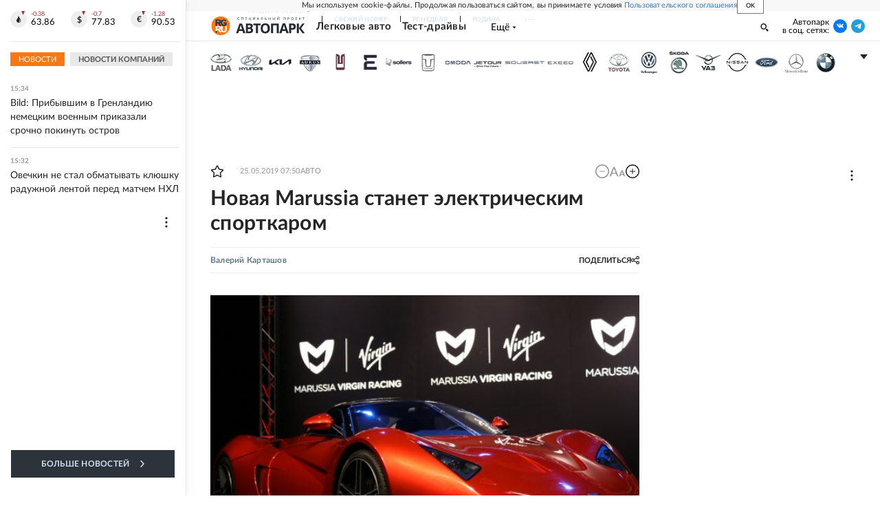

--- FILE ---
content_type: text/html; charset=utf-8
request_url: https://rg.ru/2019/05/25/novaia-marussia-stanet-elektricheskim-sportkarom.html
body_size: 33919
content:
<!DOCTYPE html><html lang="ru"><head><meta charSet="utf-8"/><meta name="viewport" content="width=device-width"/><link rel="manifest" href="/manifest.json"/><link rel="preconnect" href="https://cdnstatic.rg.ru" crossorigin="anonymous"/><link rel="preconnect" href="https://ads.betweendigital.com" crossorigin="anonymous"/><link rel="preload" href="https://cdnfiles.rg.ru/fonts/Lato/Lato-Regular.woff2" as="font" type="font/woff2" crossorigin="anonymous"/><link rel="preload" href="https://cdnfiles.rg.ru/fonts/Lato/Lato-Bold.woff2" as="font" type="font/woff2" crossorigin="anonymous"/><link rel="preload" href="https://cdnfiles.rg.ru/fonts/Lato/Lato-Medium.woff2" as="font" type="font/woff2" crossorigin="anonymous"/><link rel="preload" href="https://cdnfiles.rg.ru/fonts/Lato/Lato-Light.woff2" as="font" type="font/woff2" crossorigin="anonymous"/><title>Новая Marussia станет электрическим спорткаром - Российская газета</title><meta name="description" content="Недавно &amp;quot;Российская газета&amp;quot; рассказывала о возвращении первых российских спорткаров Marussia"/><meta property="og:site_name" content="Российская газета"/><meta property="og:type" content="article"/><meta property="og:title" content="Новая Marussia станет электрическим спорткаром"/><meta property="og:description" content="Недавно &amp;quot;Российская газета&amp;quot; рассказывала о возвращении первых российских спорткаров Marussia"/><meta property="og:url" content="https://rg.ru/2019/05/25/novaia-marussia-stanet-elektricheskim-sportkarom.html"/><meta property="og:image" content="https://cdnstatic.rg.ru/uploads/images/169/42/62/1.jpg"/><link rel="image_src" href="https://cdnstatic.rg.ru/uploads/images/169/42/62/1.jpg"/><link rel="icon" href="/favicon.ico"/><link rel="icon" type="image/png" sizes="192x192" href="https://cdnstatic.rg.ru/images/touch-icon-ipad-retina_192x192.png"/><link rel="icon" type="image/png" sizes="512x512" href="https://cdnstatic.rg.ru/images/touch-icon-ipad-retina_512x512.png"/><link rel="apple-touch-icon" sizes="76x76" href="https://cdnstatic.rg.ru/images/touch-icon-ipad.png"/><link rel="apple-touch-icon" sizes="120x120" href="https://cdnstatic.rg.ru/images/touch-icon-iphone-retina.png"/><link rel="apple-touch-icon" sizes="152x152" href="https://cdnstatic.rg.ru/images/touch-icon-ipad-retina.png"/><link rel="mask-icon" href="https://cdnstatic.rg.ru/svg/touch-icon.svg" color="#ffffff"/><link rel="amphtml" href="https://rg.ru/amp/2019/05/25/novaia-marussia-stanet-elektricheskim-sportkarom.html"/><link rel="canonical" href="https://rg.ru/2019/05/25/novaia-marussia-stanet-elektricheskim-sportkarom.html"/><meta name="relap-rg-segment" content="auto"/><meta name="relap-rg" content="recommendation"/><meta property="article:published_time" content="2019-05-25T07:50:00"/><script type="application/ld+json">{"@type":"BreadcrumbList","@context":"https://schema.org","itemListElement":[{"@type":"ListItem","position":1,"item":{"@id":"https://rg.ru/tema/auto","name":"Авто"}},{"@type":"ListItem","position":2,"item":{"@id":"https://rg.ru/tema/auto/rusauto","name":"Российский автопром"}},{"@type":"ListItem","position":3,"item":{"@id":"https://rg.ru/2019/05/25/novaia-marussia-stanet-elektricheskim-sportkarom.html","name":"Новая Marussia станет электрическим спорткаром"}}]}</script><script type="application/ld+json">{"@context":"http://schema.org","@type":"NewsArticle","mainEntityOfPage":{"@type":"WebPage","@id":"https://rg.ru/2019/05/25/novaia-marussia-stanet-elektricheskim-sportkarom.html"},"url":"https://rg.ru/2019/05/25/novaia-marussia-stanet-elektricheskim-sportkarom.html","headline":"Новая Marussia станет электрическим спорткаром","description":"Недавно &quot;Российская газета&quot; рассказывала о возвращении первых российских спорткаров Marussia","image":{"@type":"ImageObject","url":"https://cdnstatic.rg.ru/uploads/images/169/42/62/1.jpg","contentUrl":"https://cdnstatic.rg.ru/uploads/images/169/42/62/1.jpg","caption":"Александр Смотров / РИА Новости","author":{"@type":"Person","name":"Александр Смотров / РИА Новости"},"description":"Новая Marussia станет электрическим спорткаром","width":1000,"height":667},"thumbnailUrl":"https://cdnstatic.rg.ru/uploads/images/169/42/62/1.jpg","author":[{"@type":"Person","name":"Валерий Карташов","url":"https://rg.ru/authors/Valerij-Kartashov"}],"publisher":{"@type":"Organization","name":"Российская газета","logo":{"@type":"ImageObject","url":"https://cdnstatic.rg.ru/images/rg-logo-jsonld-512x158.png","width":512,"height":158}},"datePublished":"2019-05-25T07:50:00","dateModified":"2019-05-25T07:48:00","articleSection":"Авто","about":{"@type":"Thing","name":"Авто"},"keywords":["Российский автопром","Авто","дзен"],"inLanguage":"ru-RU","isAccessibleForFree":true,"wordCount":358,"articleBody":"Недавно \"Российская газета\" рассказывала о возвращении первых российских спорткаров Marussia. Дилерская компания VIP-Service из Новосибирска намерена возродить бренд, разработав новый спорткар. Стали известные свежие подробности о будущей модели. В Новосибирске планируют создать электрический спорткар, построенный на основе Marussia B2. После электрификации новая \"Маруся\" вполне может составить конкуренцию Porsche Taycan и Tesla Roadster. К разработке проекта \"электромобиля по концепции отечественного спорткара Marussia\" уже приступают инженеры Новосибирского государственного технического университета НЭТИ (НГТУ НЭТИ). \"В ходе работ двигатель внутреннего сгорания будет заменен на мощный энергоэффективный электродвигатель, на создаваемый электромобиль будут установлены литий-ионные батареи и синтезирована система управления\", - сообщает пресс-служба НЭТИ. По замыслу, конструкция кузова и шасси будет полностью позаимствована у Marussia B2, именно у этой модели конструкция была проработана до уровня серийного продукта, а сейчас создадут новую электрическую силовую установку. На проектирование электропривода для создания электромобиля на базе спорткара \"Маруси\" уйдет около полутора лет. Кроме того, участие в проекте принимает и новосибирское конструкторское бюро \"Спектр\". Собственно говоря, у \"Спектра\" в 2018 году и появилась идея создать подобный проект с использованием электродвигателя. КБ вместе с ВУЗом приступают к её реализации. Стороны подпишут официальное соглашение о создании электромобиля 27 мая. Стоит отметить, что проект будет реализовываться при поддержке Министерства промышленности и торговли Новосибирской области. Компания VIP-Service окажет \"техническую поддержку\" - предоставит чертежи от Marussia или готовый экземпляр автомобиля для опытно-конструкторских работ. Более дательной информации о появлении нового спорткара авторы проекта пока не сообщают. Напомним, компания Marussia Motors была основана в 2007 году Николаем Фоменко и Ефимом Островским. \"Маруся\" стала первой российским брендом по разработке и производству спорткаров. Планировалось создать целую линейку автомобилей, включая купе, кроссоверы и седаны. Компания начала работу в 2009 году и успела разработать спорткары B1, B2, и B3, а также кроссоверы F1 и F2. Собственными силами \"Маруся\" собрала около двух десятков B1 и около дюжины B2, полноразмерные макеты B3 и F1, один ходовой макет F2. В 2012 году купе B1 и B2 хотели выпустить на рынок, но вскоре компания начала испытывать финансовые трудности, инженерам и рабочим перестали выплачивать зарплату. А в 2014 году \"Маруся\" обанкротилась - её деятельность была завершена. В итоге часть сотрудников перешла в московскую дизайн-студию АвтоВАЗа, а оставшиеся после банкротства работники стали трудиться во ФГУП \"НАМИ\".","copyrightHolder":{"@type":"Organization","name":"Российская газета"}}</script><meta name="next-head-count" content="32"/><script id="scriptRG" data-nscript="beforeInteractive">window.RGAPP = window.RGAPP || {
      env: 'production',
      // храним информацию о том, какие тэги ga4 инициализированы,
      // заполняется сама
      gtagInited: {}
    };window.RG = window.RG || {};</script><script id="scriptHBConfig" data-nscript="beforeInteractive">
        if (!window.YaHeaderBiddingSettings) {
          const adfoxBiddersMap = {"betweenDigital":"873981","adriver":"998474","myTarget":"874698","adfox_imho-video":"1729197","adfox_adsmart":"1195710","adfox_WiseUP":"1288243","buzzoola":"1224359","videonow":2188924,"mediatoday":"2352346","adfox_yandex_roxot-adfox-hb":"2152411","otm":"1421443","hybrid":"1597346","clickscloud":"2710641","roxot":"2725603","sape":"2852669","Gnezdo":"2873663","bidvol":"2984792","smi2":"3313476"}
          const syncPixels = [{"bidder":"sape","pixels":["https://acint.net/cmatch/?dp=14&pi=1752771"]}]

          const adUnits = [];
          const userTimeout = 1000;

          window.YaHeaderBiddingSettings = {
            biddersMap: adfoxBiddersMap,
            adUnits: adUnits,
            syncPixels: syncPixels,
            timeout: userTimeout,
            callbacks: {
              onBidsRecieved: function (bids) {

              }
            }
          };
        }
      </script><script id="scriptAdfoxConfig" data-nscript="beforeInteractive">
      window.Ya || (window.Ya = {});
      window.yaContextCb = window.yaContextCb || [];
      window.Ya.adfoxCode || (window.Ya.adfoxCode = {});
      window.Ya.adfoxCode.hbCallbacks || (window.Ya.adfoxCode.hbCallbacks = []);
    </script><script id="scriptFingerprintGnezdoConfig" data-nscript="beforeInteractive">
      (function() {
        function _getCookie(name) {
          var matches = document.cookie.match(new RegExp(
          "(?:^|; )" + name.replace(/([\.$?*|{}\(\)\[\]\\\/\+^])/g, '\$1') + "=([^;]*)"
          ));
          return matches ? decodeURIComponent(matches[1]) : undefined;
        }
        
        function _storageAvailable(type) {
          try {
            var storage = window[type],
              x = '__storage_test__';
            storage.setItem(x, x);
            storage.removeItem(x);
            return true;
          }
          catch(e) {
            return false;
          }
        }

        var isMacLike = /(Mac|iPhone|iPod|iPad)/i.test(navigator.platform);

        var botPattern = "(googlebot\/|bot|Googlebot-Mobile|Googlebot-Image|Google favicon|Mediapartners-Google|bingbot|slurp|java|wget|curl|Commons-HttpClient|Python-urllib|libwww|httpunit|nutch|phpcrawl|msnbot|jyxobot|FAST-WebCrawler|FAST Enterprise Crawler|biglotron|teoma|convera|seekbot|gigablast|exabot|ngbot|ia_archiver|GingerCrawler|webmon |httrack|webcrawler|grub.org|UsineNouvelleCrawler|antibot|netresearchserver|speedy|fluffy|bibnum.bnf|findlink|msrbot|panscient|yacybot|AISearchBot|IOI|ips-agent|tagoobot|MJ12bot|dotbot|woriobot|yanga|buzzbot|mlbot|yandexbot|purebot|Linguee Bot|Voyager|CyberPatrol|voilabot|baiduspider|citeseerxbot|spbot|twengabot|postrank|turnitinbot|scribdbot|page2rss|sitebot|linkdex|Adidxbot|blekkobot|ezooms|dotbot|Mail.RU_Bot|discobot|heritrix|findthatfile|europarchive.org|NerdByNature.Bot|sistrix crawler|ahrefsbot|Aboundex|domaincrawler|wbsearchbot|summify|ccbot|edisterbot|seznambot|ec2linkfinder|gslfbot|aihitbot|intelium_bot|facebookexternalhit|yeti|RetrevoPageAnalyzer|lb-spider|sogou|lssbot|careerbot|wotbox|wocbot|ichiro|DuckDuckBot|lssrocketcrawler|drupact|webcompanycrawler|acoonbot|openindexspider|gnam gnam spider|web-archive-net.com.bot|backlinkcrawler|coccoc|integromedb|content crawler spider|toplistbot|seokicks-robot|it2media-domain-crawler|ip-web-crawler.com|siteexplorer.info|elisabot|proximic|changedetection|blexbot|arabot|WeSEE:Search|niki-bot|CrystalSemanticsBot|rogerbot|360Spider|psbot|InterfaxScanBot|Lipperhey SEO Service|CC Metadata Scaper|g00g1e.net|GrapeshotCrawler|urlappendbot|brainobot|fr-crawler|binlar|SimpleCrawler|Livelapbot|Twitterbot|cXensebot|smtbot|bnf.fr_bot|A6-Indexer|ADmantX|Facebot|Twitterbot|OrangeBot|memorybot|AdvBot|MegaIndex|SemanticScholarBot|ltx71|nerdybot|xovibot|BUbiNG|Qwantify|archive.org_bot|Applebot|TweetmemeBot|crawler4j|findxbot|SemrushBot|yoozBot|lipperhey|y!j-asr|Domain Re-Animator Bot|AddThis)";
        var re = new RegExp(botPattern, 'i');
        var isBot = re.test(navigator.userAgent);
        var check_iframe = (isMacLike || isBot)?0:1;
        var gnezdo_uid = '';
        if (check_iframe) {
          gnezdo_uid = _getCookie('gnezdo_uid');
          var ls_available = _storageAvailable('localStorage');
          if (gnezdo_uid) {
            if (ls_available) localStorage.setItem("gnezdo_uid", gnezdo_uid);
          } else {
            if (ls_available) gnezdo_uid = localStorage.getItem("gnezdo_uid");
            if (gnezdo_uid) document.cookie = "gnezdo_uid="+gnezdo_uid+";path=/;max-age=31536000;secure;samesite=none;domain=."+location.hostname.replace(/^www\./, '');
          }
          
          if (!gnezdo_uid){
            var iframe = document.createElement("iframe");
            iframe.src = "https://news.gnezdo.ru/1pc.html";
            iframe.style.display = 'none';
            document.addEventListener('DOMContentLoaded', function(){
              document.body.appendChild(iframe);
            });
            
            var once = 0;
            function gnezdoLoaderListener(event) {
              if (!event.data || !event.data.hasOwnProperty('gnezdo_uid')) {
                return;
              }
              if(once++) {
                return;
              }
              
              gnezdo_uid = event.data.gnezdo_uid || '';
              if (gnezdo_uid){
                document.cookie = "gnezdo_uid="+gnezdo_uid+";path=/;max-age=31536000;secure;samesite=none;domain=."+location.hostname.replace(/^www\./, '');
                if (ls_available) localStorage.setItem("gnezdo_uid", gnezdo_uid);
              }
            }
            
            if (window.addEventListener) {
              window.addEventListener("message", gnezdoLoaderListener, false);
            } else if (window.attachEvent) {
              window.attachEvent("onmessage", gnezdoLoaderListener);
            }
          }
        }
        
        const origOpen = XMLHttpRequest.prototype.open;
        XMLHttpRequest.prototype.open = function(method, url, async, user, password) {
          if(url.includes('fcgi4.gnezdo.ru/hb/Yandex') && gnezdo_uid) {
            url += '?guid='+gnezdo_uid;
          }
          origOpen.call(this, method, url, async, user, password);
        }
      })()
    </script><script id="scriptFingerprintVKConfig" data-nscript="beforeInteractive">
      function getSyncId() {
        try {
          return JSON.parse(localStorage.getItem('rb_sync_id')).fpid || "";
        } catch (e) {
          return "";
        }
      }
    </script><script id="scriptGnezdoAsyncCallbacks" data-nscript="beforeInteractive">window.gnezdoAsyncCallbacks = window.gnezdoAsyncCallbacks || []</script><link rel="preload" href="https://cdnfiles.rg.ru/_next/static/css/02b69ab9296fe862.css" as="style"/><link rel="stylesheet" href="https://cdnfiles.rg.ru/_next/static/css/02b69ab9296fe862.css" data-n-g=""/><link rel="preload" href="https://cdnfiles.rg.ru/_next/static/css/60cbb713a5f01bc5.css" as="style"/><link rel="stylesheet" href="https://cdnfiles.rg.ru/_next/static/css/60cbb713a5f01bc5.css" data-n-p=""/><link rel="preload" href="https://cdnfiles.rg.ru/_next/static/css/e2e842c12ee2c0fc.css" as="style"/><link rel="stylesheet" href="https://cdnfiles.rg.ru/_next/static/css/e2e842c12ee2c0fc.css" data-n-p=""/><link rel="preload" href="https://cdnfiles.rg.ru/_next/static/css/4e7bc8867dd15812.css" as="style"/><link rel="stylesheet" href="https://cdnfiles.rg.ru/_next/static/css/4e7bc8867dd15812.css" data-n-p=""/><link rel="preload" href="https://cdnfiles.rg.ru/_next/static/css/395e782eec609ec5.css" as="style"/><link rel="stylesheet" href="https://cdnfiles.rg.ru/_next/static/css/395e782eec609ec5.css" data-n-p=""/><link rel="preload" href="https://cdnfiles.rg.ru/_next/static/css/ff8e04044adb325d.css" as="style"/><link rel="stylesheet" href="https://cdnfiles.rg.ru/_next/static/css/ff8e04044adb325d.css" data-n-p=""/><link rel="preload" href="https://cdnfiles.rg.ru/_next/static/css/7c39b4cfba89fb10.css" as="style"/><link rel="stylesheet" href="https://cdnfiles.rg.ru/_next/static/css/7c39b4cfba89fb10.css" data-n-p=""/><link rel="preload" href="https://cdnfiles.rg.ru/_next/static/css/a83aef587d30f823.css" as="style"/><link rel="stylesheet" href="https://cdnfiles.rg.ru/_next/static/css/a83aef587d30f823.css"/><link rel="preload" href="https://cdnfiles.rg.ru/_next/static/css/16568e53827ff27a.css" as="style"/><link rel="stylesheet" href="https://cdnfiles.rg.ru/_next/static/css/16568e53827ff27a.css"/><link rel="preload" href="https://cdnfiles.rg.ru/_next/static/css/31901084327d29bd.css" as="style"/><link rel="stylesheet" href="https://cdnfiles.rg.ru/_next/static/css/31901084327d29bd.css"/><link rel="preload" href="https://cdnfiles.rg.ru/_next/static/css/06f752ef30f4285f.css" as="style"/><link rel="stylesheet" href="https://cdnfiles.rg.ru/_next/static/css/06f752ef30f4285f.css"/><noscript data-n-css=""></noscript><script defer="" nomodule="" src="https://cdnfiles.rg.ru/_next/static/chunks/polyfills-42372ed130431b0a.js"></script><script id="scriptAdfoxSape" src="https://cdn-rtb.sape.ru/js/uids.js" defer="" data-nscript="beforeInteractive"></script><script id="scriptRoxot" src="https://cdn.skcrtxr.com/roxot-wrapper/js/roxot-manager.js?pid=7999fe2d-49ec-4b41-a612-54517cd77591" defer="" data-nscript="beforeInteractive"></script><script defer="" src="https://cdnfiles.rg.ru/_next/static/chunks/12454.5ad92842aaf19af8.js"></script><script defer="" src="https://cdnfiles.rg.ru/_next/static/chunks/50381-696404addbc6ee8d.js"></script><script defer="" src="https://cdnfiles.rg.ru/_next/static/chunks/65004.6c51b9daf6ef9d78.js"></script><script defer="" src="https://cdnfiles.rg.ru/_next/static/chunks/38129.4fb66e72f791f7b5.js"></script><script defer="" src="https://cdnfiles.rg.ru/_next/static/chunks/1416.55c1b06d56974d55.js"></script><script src="https://cdnfiles.rg.ru/_next/static/chunks/webpack-5602f278ae99d12f.js" defer=""></script><script src="https://cdnfiles.rg.ru/_next/static/chunks/framework-c610937e61b23145.js" defer=""></script><script src="https://cdnfiles.rg.ru/_next/static/chunks/main-9730f113bcee42ee.js" defer=""></script><script src="https://cdnfiles.rg.ru/_next/static/chunks/pages/_app-71ee589807146fff.js" defer=""></script><script src="https://cdnfiles.rg.ru/_next/static/chunks/30719-8e168d6910ff8879.js" defer=""></script><script src="https://cdnfiles.rg.ru/_next/static/chunks/87190-41263225f06efb68.js" defer=""></script><script src="https://cdnfiles.rg.ru/_next/static/chunks/32634-e00dc012e0d17a12.js" defer=""></script><script src="https://cdnfiles.rg.ru/_next/static/chunks/7630-20aac1780715eb09.js" defer=""></script><script src="https://cdnfiles.rg.ru/_next/static/chunks/21936-cfd08f4feebc8c51.js" defer=""></script><script src="https://cdnfiles.rg.ru/_next/static/chunks/42177-8d6f9accda55fa68.js" defer=""></script><script src="https://cdnfiles.rg.ru/_next/static/chunks/77361-0fd25dc8045c86b2.js" defer=""></script><script src="https://cdnfiles.rg.ru/_next/static/chunks/19133-63c828a8db6103fe.js" defer=""></script><script src="https://cdnfiles.rg.ru/_next/static/chunks/21278-4afff8da63981f38.js" defer=""></script><script src="https://cdnfiles.rg.ru/_next/static/chunks/77890-a39accc86cf2cf64.js" defer=""></script><script src="https://cdnfiles.rg.ru/_next/static/chunks/96213-4891763a22871107.js" defer=""></script><script src="https://cdnfiles.rg.ru/_next/static/chunks/69801-38b0b5e3b17f5b27.js" defer=""></script><script src="https://cdnfiles.rg.ru/_next/static/chunks/pages/project/auto/articles/%5B%5B...slug%5D%5D-5a2d14be8beec3f3.js" defer=""></script><script src="https://cdnfiles.rg.ru/_next/static/XwMwGXS5d9TiSDe2ZkyDT/_buildManifest.js" defer=""></script><script src="https://cdnfiles.rg.ru/_next/static/XwMwGXS5d9TiSDe2ZkyDT/_ssgManifest.js" defer=""></script></head><body><div id="__next"><script>
    ((counterHostname) => {
      window.MSCounter = {
        counterHostname: counterHostname
      };
      window.mscounterCallbacks = window.mscounterCallbacks || [];
      window.mscounterCallbacks.push(() => {
        tnsCounterrg_ru = new MSCounter.counter({
            'account':'rg_ru',
            'tmsec': 'mx3_rg_ru',
            'autohit' : true
          });
        // console.log('%c Send counter "TNS":', 'background: #2c333b; color: #aaa; padding: 5px;', window.MSCounter)
      });

      const newScript = document.createElement('script');
      newScript.async = true;
      newScript.src = counterHostname + '/ncc/counter.js';

      const referenceNode = document.querySelector('script');
      if (referenceNode) {
        referenceNode.parentNode.insertBefore(newScript, referenceNode);
      } else {
        document.firstElementChild.appendChild(newScript);
      }
    })('https://tns-counter.ru/');
  </script><script>
  var _tmr = window._tmr || (window._tmr = []);
  // console.log('%c Send counter "Mail":', 'background: #2c333b; color: #aaa; padding: 5px;', window._tmr);
  (function (d, w, id) {
    if (d.getElementById(id)) return;
    var ts = d.createElement("script");
    ts.type = "text/javascript";
    ts.async = true;
    ts.id = id;
    ts.src = "https://top-fwz1.mail.ru/js/code.js";
    var f = function () {
      var s = d.getElementsByTagName("script")[0];
      s.parentNode.insertBefore(ts, s);
    };
    if (w.opera == "[object Opera]") {
      d.addEventListener("DOMContentLoaded", f, false);
    } else {
      f();
    }
  })(document, window, "topmailru-code");
  </script><script>
  (function (m, e, t, r, i, k, a) {
    m[i] = m[i] || function () {
      (m[i].a = m[i].a || []).push(arguments)
    };
    m[i].l = 1 * new Date();
    k = e.createElement(t), a = e.getElementsByTagName(t)[0], k.async = 1, k.src = r, a.parentNode.insertBefore(k, a)
  })
    (window, document, "script", "https://mc.yandex.ru/metrika/tag.js", "ym");
  </script><div id="layoutGlobal" class="NewsFeedLayout_root___App8"><div id="" data-mod="media10" class="Adfox_wrapper__6EjMr media10-adfox"></div><div class="NewsFeedLayout_body__I3b0x"><div><div id="editorial-layout" class="EditorialLayout_root__zyEHU"><div id="umbrella" class="Umbrella_root__MYQQv  layoutGlobalUmbrella"><div class="Umbrella_inner__qw3LM"><div class="Umbrella_toolbar__toU_M"><div class="UmbrellaLogo_root__sq3Tg Umbrella_logo__YMtTQ"><a class="UmbrellaLogo_linkLogo__GhwD3" title="Российская газета" href="https://rg.ru"><svg xmlns="http://www.w3.org/2000/svg" fill="none" viewBox="0 0 80 24"><path fill="#F26922" d="M45.726 4.419h4.317c3.002 0 4.143.928 4.143 2.85 0 2.158-1.243 3.123-4.143 3.123h-4.317zM40 0v22.071h5.726v-7.293H48.8L54.53 24h6.66l-6.342-10.046c3.484-.72 5.382-3.393 5.382-6.754 0-4.563-3.379-7.196-9.938-7.196z"></path><path fill="#F26922" d="M60.107 0v15.544c0 5.372 3.466 8.456 10.064 8.456 6.599 0 9.83-3.184 9.83-8.556V0h-5.372v14.637c0 2.879-1.394 4.678-4.458 4.678s-4.422-1.777-4.422-4.678V0z"></path><path fill="#506C7F" d="M5.632 4.419h4.246c2.953 0 4.075.928 4.075 2.85 0 2.158-1.221 3.123-4.075 3.123H5.632zM0 0v24h5.632v-9.222h3.024L14.292 24h6.551l-6.238-10.046c3.427-.72 5.294-3.393 5.294-6.754 0-4.563-3.324-7.196-9.775-7.196z"></path><path fill="#506C7F" d="M40.076 4.566C37.818 1.48 34.704 0 30.771 0 23.885 0 19.27 4.634 19.27 12.1c0 7.301 4.812 11.9 11.367 11.9 3.64 0 6.75-1.41 9.469-4.368v-8.78H29.72v4.207h4.952v2.763a6.84 6.84 0 0 1-3.919 1.284c-3.562 0-5.77-2.338-5.77-6.908 0-4.933 2.23-7.466 5.938-7.466 2.262 0 4.129 1.054 5.635 3.126z"></path><path fill="#506C7F" d="M42.918 24c.61 0 1.207-.183 1.715-.525a3.1 3.1 0 0 0 1.136-1.4 3.15 3.15 0 0 0-.67-3.396 3.06 3.06 0 0 0-3.363-.673 3.1 3.1 0 0 0-1.384 1.15 3.14 3.14 0 0 0-.284 2.924c.156.377.383.72.67 1.01a3.08 3.08 0 0 0 2.18.91"></path></svg></a></div><div class="Umbrella_toolbarItemContentButton___Sj_O"><button class="UmbrellaContentButton_root__OU00H " type="button" data-testid="umbrella-content-button"><span class="UmbrellaContentButton_text__pPO38"><span class="UmbrellaContentButton_our__REuPp">Наши</span> проекты</span><i class="UmbrellaContentButton_icon__6sPNS"><svg xmlns="http://www.w3.org/2000/svg" width="6" height="5"><path fill-rule="evenodd" d="M1.465.879a.61.61 0 1 0-.863.862L2.76 3.898a.6.6 0 0 0 .453.178.6.6 0 0 0 .453-.178L5.82 1.741A.61.61 0 0 0 4.96.88L3.212 2.626z" clip-rule="evenodd"></path></svg></i></button></div><div class="Umbrella_toolbarItemNavigation__4u_j5"><div><div class="navresp-root"><div class="navresp-inner"><div class="navresp-visible"><div class="navresp-visibleList"><div class="navresp-visibleListItem"><a class="navresp-visibleListLink" title="Свежий номер" href="/gazeta/rg/svezh"><span class="navresp-visibleListText">Свежий номер</span></a></div><div class="navresp-visibleListItem"><a class="navresp-visibleListLink" title="РГ-Неделя" href="/gazeta/subbota/svezh"><span class="navresp-visibleListText">РГ-Неделя</span></a></div><div class="navresp-visibleListItem"><a href="https://rodina-history.ru" title="" aria-label="" class="navresp-visibleListLink" target="_blank" rel="noreferrer"><span class="navresp-visibleListText">Родина</span></a></div><div class="navresp-visibleListItem"><a class="navresp-visibleListLink" title="Тематические приложения" href="/fascicles"><span class="navresp-visibleListText">Тематические приложения</span></a></div><div class="navresp-visibleListItem"><a class="navresp-visibleListLink" title="Союз" href="/soyuz"><span class="navresp-visibleListText">Союз</span></a></div><button class="navresp-moreButton" aria-label="Ещё"><span class="navresp-moreButtonIcon"><svg xmlns="http://www.w3.org/2000/svg" width="13" height="3"><path d="M.452 1.172q0-.486.27-.756.288-.288.756-.288.486 0 .774.288.288.27.288.756 0 .468-.288.756t-.774.288q-.468 0-.756-.288-.27-.288-.27-.756m5.028 0q0-.486.27-.756.288-.288.756-.288.486 0 .774.288.288.27.288.756 0 .468-.288.756t-.774.288q-.468 0-.756-.288-.27-.288-.27-.756m5.027 0q0-.486.27-.756.288-.288.756-.288.486 0 .774.288.288.27.288.756 0 .468-.288.756t-.774.288q-.468 0-.756-.288-.27-.288-.27-.756"></path></svg></span></button></div></div><div class="navresp-invisible"><div class="navresp-invisibleList"></div></div></div></div></div></div><div class="Umbrella_svezh__NKzhk"><a href="/gazeta/rg/svezh" rel="noreferrer noopener" class="LinkDefault_link__moEcX"><span class="UmbrellaSvezh_link__0Rwaq" title="Свежий номер">Свежий номер</span></a></div><div class="Umbrella_subscribe___7KfL"><div class="UmbrellaSubscribe_root__rEtO7"><a class="UmbrellaSubscribe_button__wsCTe" target="_blank" href="https://rg.ru/subs/" rel="noreferrer noopener"><i class="UmbrellaSubscribe_icon__lqf_h"><svg xmlns="http://www.w3.org/2000/svg" fill="none" viewBox="0 0 15 14" aria-hidden="true" focusable="false" tabindex="-1"><g clip-path="url(#newspaper_svg__a)"><path fill="#fff" d="M14.06 0H3.38a.93.93 0 0 0-.94.92v1.29H.94a.93.93 0 0 0-.94.92v10a.93.93 0 0 0 .94.87h13.12a.93.93 0 0 0 .94-.92V.92a.93.93 0 0 0-.94-.92m-.18 12.53a.37.37 0 0 1-.38.36h-12a.36.36 0 0 1-.37-.36V3.87a.37.37 0 0 1 .37-.37h.94v8.29h1.12V1.44a.38.38 0 0 1 .38-.37h9.56a.38.38 0 0 1 .38.37zM9 3.32h4.12V3H9zm0 1.1h4.12v-.37H9zm0 1.29h4.12v-.37H9zM4.5 7h8.62v-.37H4.5zm0 1.11h8.62v-.37H4.5zm0 1.1h4.13v-.37H4.5zm0 1.29h4.13v-.37H4.5zm0 1.29h4.13v-.37H4.5zM9 9.21h4.12v-.37H9zm0 1.29h4.12v-.37H9zm0 1.29h4.12v-.37H9zM4.88 5.9h3.37a.38.38 0 0 0 .38-.37V2.21a.38.38 0 0 0-.38-.37H4.88a.38.38 0 0 0-.38.37v3.32a.38.38 0 0 0 .38.37M5.44 3a.19.19 0 0 1 .19-.19H7.5a.19.19 0 0 1 .19.19v1.79A.18.18 0 0 1 7.5 5H5.63a.18.18 0 0 1-.19-.18z"></path></g><defs><clipPath id="newspaper_svg__a"><path fill="#fff" d="M0 0h15v14H0z"></path></clipPath></defs></svg></i><div class="UmbrellaSubscribe_title__zw2sQ"><span>Подписка</span><span class="UmbrellaSubscribe_titleSecondText__QCjTa"> на издание</span></div></a></div></div><div class="Umbrella_newsletterSubscribe__Wl4dD"><button class="UmbrellaNewsletterSubscribe_root__wmZg9" type="button"><i class="UmbrellaNewsletterSubscribe_icon__LCCb_"><svg xmlns="http://www.w3.org/2000/svg" viewBox="0 0 16 10"><path fill-rule="evenodd" d="M.36 0A.36.36 0 0 0 0 .36v9.28a.36.36 0 0 0 .36.36h15.28a.36.36 0 0 0 .36-.36V.36a.36.36 0 0 0-.36-.36zm1 .71h13.33L8 6.14zm-.58.47 4.57 3.74L.73 8.83zm14.54 0v7.65l-3.81-3.21a.37.37 0 0 0-.27-.09.36.36 0 0 0-.34.38.38.38 0 0 0 .13.25l3.66 3.13H1.31l4.61-3.91 1.85 1.5a.36.36 0 0 0 .46 0z"></path></svg></i><div class="UmbrellaNewsletterSubscribe_text__MK4jF">Подписаться на новости</div></button></div><div class="Umbrella_toolbarItemAuth__MJyM9"><div class="UserMenu_root__BKOUI"><button class="UserMenu_button__7XjLH" aria-label="войти в личный кабинет" data-testid="user-menu-signin" data-cy="user-menu-signin"><i class="UserMenu_icon__ZqA4p"><svg xmlns="http://www.w3.org/2000/svg" width="18" height="13" aria-hidden="true" focusable="false" tabindex="-1"><path d="M17.44 0H8.407a.58.58 0 0 0-.393.145.52.52 0 0 0-.168.365c.008.134.07.26.175.352A.57.57 0 0 0 8.408 1h8.47v10h-8.47a.58.58 0 0 0-.483.085.5.5 0 0 0-.161.183.496.496 0 0 0 .16.647.57.57 0 0 0 .484.085h9.031a.58.58 0 0 0 .393-.145.52.52 0 0 0 .169-.365V.51a.5.5 0 0 0-.17-.365A.56.56 0 0 0 17.44 0m-7 5.69L7.625 3.11a.48.48 0 0 0-.328-.128.48.48 0 0 0-.328.128.4.4 0 0 0-.128.295c0 .11.046.216.128.295L9.01 5.57H.456a.46.46 0 0 0-.315.123.4.4 0 0 0-.13.297.4.4 0 0 0 .13.297.46.46 0 0 0 .315.123H9.01L6.968 8.28a.4.4 0 0 0-.128.295c0 .11.046.216.128.295a.46.46 0 0 0 .328.132.48.48 0 0 0 .328-.132l2.817-2.58a.42.42 0 0 0 .133-.3.4.4 0 0 0-.133-.3Z"></path></svg></i><span class="UserMenu_text__qfpcd">Войти</span></button></div></div></div></div></div><header id="header" class="EditorialHeader_root__K2Z2M  EditorialHeader_brands__tFCAu"><div class="EditorialHeader_inner__UQpJZ"><div class="EditorialHeader_content__fLSq6"><div class="EditorialHeader_innerContainer__pdZS7"><div class="EditorialHeader_contentTop__apea6"><div class="EditorialHeader_contentItem__SQu49 EditorialHeader_logo__y1Egy"><div class="EditorialHeaderLogo_container__LmxfD"><div class="EditorialHeaderLogo_logo__9_7rI"><svg xmlns="http://www.w3.org/2000/svg" width="34" height="35" fill="none"><circle cx="17" cy="17.5" r="17" fill="#F71"></circle><g fill="#fff" clip-path="url(#logo_project_svg__a)"><path d="M10.457 19.871h2.204c1.528 0 2.116.444 2.116 1.386 0 1.052-.647 1.523-2.116 1.523h-2.204zm-2.94-2.16v10.748h2.94v-3.546h1.587l2.938 4.488h3.41l-3.263-4.903c1.793-.36 2.763-1.662 2.763-3.297 0-2.216-1.734-3.49-5.084-3.49h-5.29Z"></path><path d="M17.567 17.71v7.563c0 2.605 1.792 4.128 5.172 4.128s5.055-1.551 5.055-4.155V17.71H25.03v7.12c0 1.413-.705 2.272-2.292 2.272s-2.263-.859-2.263-2.272v-7.12h-2.91Z"></path></g><g clip-path="url(#logo_project_svg__b)"><path fill="url(#logo_project_svg__c)" d="M10.44 8.038h2.191c1.52 0 2.104.454 2.104 1.42 0 1.08-.643 1.564-2.104 1.564H10.44zM7.518 5.85v11.992h2.922V13.21h1.578l2.921 4.604h3.39l-3.243-5.03c1.782-.37 2.746-1.706 2.746-3.382 0-2.274-1.724-3.61-5.084-3.61h-5.23z"></path><path fill="url(#logo_project_svg__d)" d="M27.63 8.123c-1.168-1.535-2.775-2.274-4.82-2.274-3.565 0-5.961 2.302-5.961 6.053 0 3.638 2.513 5.94 5.902 5.94 1.9 0 3.506-.71 4.909-2.188v-4.405h-5.376v2.103h2.571v1.392c-.614.398-1.315.654-2.045.654-1.841 0-2.98-1.165-2.98-3.439 0-2.472 1.168-3.722 3.067-3.722 1.17 0 2.133.54 2.922 1.563z"></path><path fill="url(#logo_project_svg__e)" d="M9.08 29.952c.876 0 1.606-.71 1.606-1.563 0-.852-.73-1.563-1.607-1.563-.876 0-1.607.71-1.607 1.563s.73 1.563 1.607 1.563Z"></path></g><defs><linearGradient id="logo_project_svg__c" x1="7.281" x2="12.185" y1="5.793" y2="20.058" gradientUnits="userSpaceOnUse"><stop stop-color="#345"></stop><stop offset="1" stop-color="#222830"></stop></linearGradient><linearGradient id="logo_project_svg__d" x1="16.612" x2="21.474" y1="5.849" y2="20.061" gradientUnits="userSpaceOnUse"><stop stop-color="#345"></stop><stop offset="1" stop-color="#222830"></stop></linearGradient><linearGradient id="logo_project_svg__e" x1="7.402" x2="8.541" y1="26.826" y2="30.623" gradientUnits="userSpaceOnUse"><stop stop-color="#345"></stop><stop offset="1" stop-color="#222830"></stop></linearGradient><clipPath id="logo_project_svg__a"><path fill="#fff" d="M7.518 17.71h20.816v12.111H7.518z"></path></clipPath><clipPath id="logo_project_svg__b"><path fill="#fff" d="M6.8 5.6h21.533v24.933H6.8z"></path></clipPath></defs></svg></div><div><div class="EditorialHeaderLogo_subtitle__KF5WN"><div><div><svg xmlns="http://www.w3.org/2000/svg" width="98" height="6" fill="none"><path fill="url(#subtitle_logo_small_svg__a)" d="M3.01 4.14a.1.1 0 0 1 .07 0l.19.2a1.46 1.46 0 0 1-.53.39 2 2 0 0 1-1.43 0 1.56 1.56 0 0 1-.87-.94 2.1 2.1 0 0 1-.12-.73 1.9 1.9 0 0 1 .13-.72 1.5 1.5 0 0 1 .35-.57c.15-.163.334-.29.54-.37a1.8 1.8 0 0 1 .7-.14 1.6 1.6 0 0 1 .67.13c.186.073.356.182.5.32l-.16.22h-.07a.2.2 0 0 1-.1-.05l-.17-.11a1.3 1.3 0 0 0-.26-.1 1.1 1.1 0 0 0-.38-.05 1.4 1.4 0 0 0-.5.09 1.17 1.17 0 0 0-.64.71A1.8 1.8 0 0 0 .84 3c-.003.2.027.4.09.59q.086.246.26.44a1.1 1.1 0 0 0 .38.27 1.3 1.3 0 0 0 .49.09q.14.015.28 0l.23-.05.2-.1a1.2 1.2 0 0 0 .18-.15zm5.76.72h-.48V1.72H6.53v3.14h-.48V1.34h2.72zm5.3-.39v.39H11.9V1.34h2.17v.39h-1.7V2.9h1.38v.37h-1.38v1.21zm6.15 0v1.09a.14.14 0 0 1-.05.1.12.12 0 0 1-.1 0h-.29V4.8h-2.81V1.28h.47v3.2h1.73V1.33h.48v3.15zm5.67-3.15v3.52h-.48V1.88l-.09.21a1 1 0 0 1-.1.16l-1.65 2.44a.3.3 0 0 1-.09.11.16.16 0 0 1-.12 0H23V1.28h.48v2.97l.09-.21.1-.17 1.65-2.44a.4.4 0 0 1 .09-.1.17.17 0 0 1 .12-.05zm5 2.22-.55-1.44s0-.09-.05-.14a1 1 0 0 1-.05-.18q-.045.168-.11.33l-.55 1.43zm1 1.3h-.37a.2.2 0 0 1-.11 0l-.06-.08-.32-.85h-1.58l-.33.85a.16.16 0 0 1-.06.08.17.17 0 0 1-.1 0h-.37L30 1.32h.48zm5.41 0h-.47V1.7h-1.17c0 .45-.05.84-.09 1.18q-.044.43-.14.85-.064.3-.19.58a1.1 1.1 0 0 1-.22.34.64.64 0 0 1-.27.18 1 1 0 0 1-.3 0 .6.6 0 0 1-.21 0 .08.08 0 0 1-.07-.07v-.28h.18a.4.4 0 0 0 .19 0 .5.5 0 0 0 .18-.15q.11-.152.17-.33.095-.279.14-.57.08-.422.11-.85c0-.34.06-.75.07-1.22h2.09zm4.29-.38q.175.027.35 0a.7.7 0 0 0 .24-.13.6.6 0 0 0 .14-.2.7.7 0 0 0 0-.26.8.8 0 0 0 0-.26.5.5 0 0 0-.14-.19.7.7 0 0 0-.23-.12 1.3 1.3 0 0 0-.35 0h-.69v1.18zm0-1.62a1.8 1.8 0 0 1 .55.07 1 1 0 0 1 .39.2.73.73 0 0 1 .22.3c.05.12.074.25.07.38 0 .15-.027.3-.08.44a1 1 0 0 1-.24.33 1.2 1.2 0 0 1-.39.21 1.7 1.7 0 0 1-.53.07h-1.15V1.32h.47v1.52zm6.91-1.52v3.52h-.47v-1.6h-1.86v1.6h-.48V1.32h.48v1.57h1.9V1.32zm4.29 3.14a1.2 1.2 0 0 0 .35 0 .7.7 0 0 0 .24-.13.44.44 0 0 0 .13-.2.7.7 0 0 0 0-.52.4.4 0 0 0-.13-.19.7.7 0 0 0-.24-.12 1.2 1.2 0 0 0-.35 0h-.68v1.18zm0-1.62q.286-.008.56.07.211.061.38.2c.1.079.18.182.23.3.05.12.074.25.07.38 0 .15-.027.3-.08.44a1 1 0 0 1-.24.33 1.2 1.2 0 0 1-.39.21 1.7 1.7 0 0 1-.53.07h-1.15V1.32h.47v1.52zm2.36 2h-.47V1.32h.49zm6-3.52v3.52h-.48v-2.5a2 2 0 0 1 0-.22 2 2 0 0 1 0-.24c0 .08-.06.14-.09.21a.6.6 0 0 1-.1.16l-1.65 2.44a.4.4 0 0 1-.08.11.2.2 0 0 1-.13 0h-.35V1.28h.47v2.73q.006.12 0 .24a1 1 0 0 1 .09-.21l.09-.17 1.65-2.39a.4.4 0 0 1 .09-.1.2.2 0 0 1 .12-.05zM59.73.87h.17a.23.23 0 0 0 .11-.07.5.5 0 0 0 .07-.13 1 1 0 0 0 0-.2h.25a.07.07 0 0 1 .07 0 .16.16 0 0 1 0 .09.42.42 0 0 1-.19.38.9.9 0 0 1-.53.13.87.87 0 0 1-.52-.13.42.42 0 0 1-.19-.38.3.3 0 0 1 0-.09.08.08 0 0 1 .08 0h.25a1 1 0 0 0 0 .2.3.3 0 0 0 .06.13.4.4 0 0 0 .11.07zm10.76 4h-.48V1.73h-1.76v3.14h-.48V1.35h2.72zm4.17-1.69a1 1 0 0 0 .36-.06.6.6 0 0 0 .26-.15.53.53 0 0 0 .16-.23.7.7 0 0 0 .06-.3.66.66 0 0 0-.21-.52.9.9 0 0 0-.63-.19h-.57v1.45zm0-1.83a2 2 0 0 1 .58.08q.227.071.41.22a.9.9 0 0 1 .24.34q.079.218.08.45a1.1 1.1 0 0 1-.09.45.8.8 0 0 1-.25.35 1.3 1.3 0 0 1-.41.24 1.9 1.9 0 0 1-.56.08h-.57v1.31h-.47V1.35zm7.4 1.76c0 .25-.044.496-.13.73a1.65 1.65 0 0 1-.35.57 1.7 1.7 0 0 1-.55.37 1.8 1.8 0 0 1-.71.13 1.8 1.8 0 0 1-.71-.13 1.7 1.7 0 0 1-.55-.37 1.65 1.65 0 0 1-.35-.57 2.25 2.25 0 0 1 0-1.45 1.65 1.65 0 0 1 .35-.57 1.7 1.7 0 0 1 .55-.37 1.8 1.8 0 0 1 .71-.14 1.8 1.8 0 0 1 .71.14q.311.131.55.37c.154.164.274.358.35.57.08.228.121.468.12.71zm-.49 0a1.8 1.8 0 0 0-.09-.58 1.15 1.15 0 0 0-.65-.71 1.5 1.5 0 0 0-1 0 1.15 1.15 0 0 0-.65.71 1.8 1.8 0 0 0-.09.58c-.002.2.028.4.09.59.053.159.138.305.25.43a1 1 0 0 0 .4.27 1.35 1.35 0 0 0 1 0 1 1 0 0 0 .4-.27 1.2 1.2 0 0 0 .25-.43 1.8 1.8 0 0 0 .08-.6zm5.6 1.37v.39H85V1.35h2.17v.39h-1.69v1.17h1.37v.37h-1.37v1.2zm5.71.39h-.43a.2.2 0 0 1-.12 0l-.09-.12-.94-1.29a.4.4 0 0 0-.13-.13.5.5 0 0 0-.2 0h-.43v1.61h-.47V1.42h.47v1.55h.37a.5.5 0 0 0 .19 0 .44.44 0 0 0 .15-.13l.92-1.36.09-.1a.3.3 0 0 1 .13 0h.4l-1.07 1.45a.6.6 0 0 1-.31.23.7.7 0 0 1 .22.11.7.7 0 0 1 .17.21zm5.1-3.12h-1.14v3.12h-.47V1.75h-1.2v-.4h2.76z"></path><defs><linearGradient id="subtitle_logo_small_svg__a" x1="26901.8" x2="26902.1" y1="-2537.57" y2="-2424.65" gradientUnits="userSpaceOnUse"><stop stop-color="#344555"></stop><stop offset="1" stop-color="#222831"></stop></linearGradient></defs></svg></div></div></div><div class="EditorialHeaderLogo_title__V8Lxx"><div><div><svg xmlns="http://www.w3.org/2000/svg" width="101" height="16" fill="none"><path fill="url(#title_logo_small_svg__a)" d="m10.72 15.31-1-3.35H4.59l-1 3.35H.37l5-14.15h3.65l5 14.15zM7.96 6.18c-.07-.23-.16-.51-.26-.85s-.21-.69-.32-1.05-.19-.66-.25-.93c-.07.27-.16.6-.28 1s-.21.75-.31 1.11-.17.58-.22.73l-1 3.27h3.67zm11.05-5a9.2 9.2 0 0 1 4.26.79 2.91 2.91 0 0 1 1.44 2.78 3.53 3.53 0 0 1-.57 2 2.3 2.3 0 0 1-1.6 1v.1a3.9 3.9 0 0 1 1.29.49c.387.243.699.59.9 1a3.9 3.9 0 0 1 .34 1.78 3.59 3.59 0 0 1-1.38 3 6 6 0 0 1-3.79 1.09h-5.27V1.22zm.34 5.59a2.82 2.82 0 0 0 1.79-.42 1.45 1.45 0 0 0 .52-1.2 1.23 1.23 0 0 0-.6-1.16 3.7 3.7 0 0 0-1.87-.36h-1.58v3.14zm-1.74 2.36v3.67h1.95a2.7 2.7 0 0 0 1.88-.51 1.9 1.9 0 0 0 .53-1.4 1.55 1.55 0 0 0-.55-1.26 2.9 2.9 0 0 0-1.95-.5zm14.62 6.14h-3V3.67H25.4V1.18h10.63v2.49h-3.82zm17.31-7.06a9.2 9.2 0 0 1-.73 3.82 5.46 5.46 0 0 1-2.19 2.53 7.2 7.2 0 0 1-3.79.91 7.3 7.3 0 0 1-3.79-.91 5.54 5.54 0 0 1-2.2-2.55 10.6 10.6 0 0 1 0-7.63 5.5 5.5 0 0 1 2.2-2.51 7.3 7.3 0 0 1 3.81-.9 7.16 7.16 0 0 1 3.77.9 5.36 5.36 0 0 1 2.19 2.53 9.15 9.15 0 0 1 .73 3.85zm-10.28 0a6.24 6.24 0 0 0 .85 3.49 3.59 3.59 0 0 0 5.46 0 6.33 6.33 0 0 0 .83-3.49 6.24 6.24 0 0 0-.83-3.49 3 3 0 0 0-2.72-1.27 3.05 3.05 0 0 0-2.74 1.27 6.15 6.15 0 0 0-.85 3.53zm12.11 7.06V1.22h11.15v14.09h-3V3.71h-5.19v11.6zm22.24 0-1-3.35h-5.13l-1 3.35h-3.31l5-14.15h3.65l5 14.15zm-2.76-9.13c-.07-.23-.16-.51-.26-.85s-.21-.69-.32-1.05-.19-.66-.25-.93c-.07.27-.16.6-.28 1s-.21.75-.31 1.11-.17.58-.22.73l-1.04 3.33h3.67zm11.17-5a5.6 5.6 0 0 1 4 1.19 4.15 4.15 0 0 1 1.26 3.21 5.34 5.34 0 0 1-.51 2.31 4 4 0 0 1-1.72 1.72 6.8 6.8 0 0 1-3.24.65h-1.28v5h-3v-14zm-.16 2.45H80.5v4.18h1c.7.04 1.397-.13 2-.49a1.84 1.84 0 0 0 .75-1.64c-.02-1.29-.81-1.97-2.39-1.97zm18.45 11.64h-3.4L91.8 8.09v7.14h-3V1.22h3v6.83l5.05-6.83h3.18L94.9 7.99z"></path><defs><linearGradient id="title_logo_small_svg__a" x1="27427.9" x2="27430.2" y1="-7386.38" y2="-7070.56" gradientUnits="userSpaceOnUse"><stop stop-color="#344555"></stop><stop offset="1" stop-color="#222831"></stop></linearGradient></defs></svg></div></div></div></div></div></div><div class="EditorialHeader_contentItem__SQu49 EditorialHeader_newsfeedButton__ySeBy  "><div class="HeaderNewsFeedButton_root__dnPsv "><button class="HeaderNewsFeedButton_text__ouvP6">Новости</button></div></div><div class="EditorialHeader_contentItem__SQu49 EditorialHeader_navigation__qFr_i"><div class="header"><div class="navresp-root NavResponsibleHeaderTheme_root__x98aG NavResponsibleHeaderTheme_rootHide__frgpF"><div class="navresp-inner NavResponsibleHeaderTheme_inner__A33oB"><div class="navresp-visible NavResponsibleHeaderTheme_visible__yci9d"><div class="NavResponsibleHeaderTheme_mobileSearch__x4E1g"></div><div class="navresp-visibleList NavResponsibleHeaderTheme_visibleList__XBK3Y NavResponsibleHeaderTheme_visibleListCustom__jT_tR"><div class="navresp-visibleListItem NavResponsibleHeaderTheme_visibleListItem___5cGi"><a class="navresp-visibleListLink NavResponsibleHeaderTheme_visibleListLink__fmaeq" title="Легковые авто" href="/tema/auto/cars"><span class="navresp-visibleListText">Легковые авто</span></a></div><div class="navresp-visibleListItem NavResponsibleHeaderTheme_visibleListItem___5cGi"><a class="navresp-visibleListLink NavResponsibleHeaderTheme_visibleListLink__fmaeq" title="Тест-драйвы" href="/project/auto/tag/test-drayvy"><span class="navresp-visibleListText">Тест-драйвы</span></a></div><div class="navresp-visibleListItem NavResponsibleHeaderTheme_visibleListItem___5cGi"><a class="navresp-visibleListLink NavResponsibleHeaderTheme_visibleListLink__fmaeq" title="Российский автопром" href="/tema/auto/rusauto"><span class="navresp-visibleListText">Российский автопром</span></a></div><div class="navresp-visibleListItem NavResponsibleHeaderTheme_visibleListItem___5cGi"><a class="navresp-visibleListLink NavResponsibleHeaderTheme_visibleListLink__fmaeq" title="ПДД" href="/tema/auto/pdd"><span class="navresp-visibleListText">ПДД</span></a></div><div class="navresp-visibleListItem NavResponsibleHeaderTheme_visibleListItem___5cGi"><a class="navresp-visibleListLink NavResponsibleHeaderTheme_visibleListLink__fmaeq" title="Видео" href="/tema/auto/video"><span class="navresp-visibleListText">Видео</span></a></div><div class="navresp-visibleListItem NavResponsibleHeaderTheme_visibleListItem___5cGi"><a class="navresp-visibleListLink NavResponsibleHeaderTheme_visibleListLink__fmaeq" title="Дороги" href="/tema/auto/roads"><span class="navresp-visibleListText">Дороги</span></a></div><div class="navresp-visibleListItem NavResponsibleHeaderTheme_visibleListItem___5cGi"><a class="navresp-visibleListLink NavResponsibleHeaderTheme_visibleListLink__fmaeq" title="Страхование" href="/tema/auto/insurance"><span class="navresp-visibleListText">Страхование</span></a></div><div class="navresp-visibleListItem NavResponsibleHeaderTheme_visibleListItem___5cGi"><a class="navresp-visibleListLink NavResponsibleHeaderTheme_visibleListLink__fmaeq" title="Коммерческий транспорт" href="/tema/auto/kommtrans"><span class="navresp-visibleListText">Коммерческий транспорт</span></a></div><button class="navresp-moreButton header NavResponsibleHeaderTheme_moreButton__G544e navresp-moreButtonWithText" aria-label="Ещё"><span class="navresp-moreButtonText NavResponsibleHeaderTheme_moreButtonText__vsLw9"><span class="navresp-moreButtonValue">Ещё</span><i class="navresp-moreButtonTextIcon"><svg xmlns="http://www.w3.org/2000/svg" viewBox="0 0 6 3"><path d="M3 3 .5 0h5z"></path></svg></i></span></button></div></div><div class="navresp-invisible"><div class="navresp-invisibleList"></div></div></div></div></div></div><div class="EditorialHeader_contentItem__SQu49 EditorialHeader_search__xdDNM "></div><div class="EditorialHeader_contentItem__SQu49 EditorialHeader_burger__MBQsi"><button class="Burger_root__N5X3V" aria-label="Menu" title="Меню"><span class="Burger_box__S3Na8"><span class="Burger_inner__qDzgI "></span></span></button></div><div class="EditorialHeader_contentItem__SQu49 EditorialHeader_contact__aom1H"><div class="EditorialHeaderContact_root__6LVkw"><div class="EditorialHeaderContact_container__cMN_6"><div class="EditorialHeaderContact_links__6oc_G"><div class="EditorialHeaderContact_title__cmnrj">Автопарк<br/>в соц. сетях:</div><div class="EditorialHeaderContact_link__FuctW"><a href="https://vk.com/rgauto" class="LinkNative_link__J74Ls" target="_blank" title="" aria-label="" rel="noreferrer"><div class="EditorialHeaderContact_icon__AAj47 EditorialHeaderContact_vksvg__YwcFJ"><svg xmlns="http://www.w3.org/2000/svg" width="10" height="7" fill="none"><path fill="#fff" d="M9.934 5.714a1 1 0 0 0-.03-.064 5.2 5.2 0 0 0-.993-1.165 7 7 0 0 1-.425-.428.42.42 0 0 1-.075-.429q.2-.369.469-.691l.343-.441c.574-.826.83-1.344.768-1.568L9.94.877a.27.27 0 0 0-.156-.09.8.8 0 0 0-.337 0H7.956a.2.2 0 0 0-.106 0h-.07l-.062.058a.4.4 0 0 0-.05.09 8.6 8.6 0 0 1-.556 1.183c-.13.218-.25.403-.356.563a2 2 0 0 1-.268.352 1.7 1.7 0 0 1-.243.23q-.082.07-.132.058h-.087a.35.35 0 0 1-.118-.134.6.6 0 0 1-.063-.205V1.203a1 1 0 0 0 0-.237.7.7 0 0 0-.056-.185.24.24 0 0 0-.106-.128.6.6 0 0 0-.175-.07 3.4 3.4 0 0 0-.699-.07A3.4 3.4 0 0 0 3.562.64a.7.7 0 0 0-.2.154c-.063.076-.075.121 0 .128a.66.66 0 0 1 .424.23l.032.064q.044.119.068.243.037.19.05.384.018.32 0 .64c0 .179-.037.326-.05.422a1.4 1.4 0 0 1-.068.25l-.07.128a.3.3 0 0 1-.136 0 .35.35 0 0 1-.175-.07 1 1 0 0 1-.244-.142 2.6 2.6 0 0 1-.25-.358 6 6 0 0 1-.293-.55l-.08-.147a3 3 0 0 1-.213-.442c-.087-.217-.175-.37-.243-.544a.33.33 0 0 0-.125-.172A.3.3 0 0 0 1.876.8a.4.4 0 0 0-.118 0H.335A.34.34 0 0 0 .04.877L.004.909a.2.2 0 0 0 0 .083.5.5 0 0 0 .031.16c.206.493.437.972.68 1.427.244.454.456.832.625 1.113s.362.544.549.793q.28.375.374.48.065.08.138.154l.13.128q.175.165.369.3.258.193.537.353.324.177.68.275c.252.073.513.105.774.096h.624a.44.44 0 0 0 .275-.116.23.23 0 0 0 .037-.096.5.5 0 0 0 0-.14 2 2 0 0 1 .038-.41q.027-.143.087-.275a.7.7 0 0 1 .113-.153.3.3 0 0 1 .087-.077h.044a.34.34 0 0 1 .293.083q.178.134.318.307.167.212.356.403.164.19.362.34l.106.063q.13.07.269.115a.6.6 0 0 0 .293 0h1.33a.6.6 0 0 0 .305-.07.25.25 0 0 0 .11-.082.26.26 0 0 0 .053-.13.43.43 0 0 0-.057-.319"></path></svg></div></a></div><div class="EditorialHeaderContact_link__FuctW"><a href="https://t.me/rgruavto" class="LinkNative_link__J74Ls" target="_blank" title="" aria-label="" rel="noreferrer"><div class="EditorialHeaderContact_icon__AAj47 EditorialHeaderContact_tgsvg__hQSfN"><svg xmlns="http://www.w3.org/2000/svg" width="14" height="10" viewBox="0 0 14 12"><path d="m.9 5.3 8.3-3.4C10 1.5 12.8.4 12.8.4s1.3-.6 1.2.6c0 .5-.3 2.3-.6 4.2l-.9 5.6s-.1.8-.7 1-1.6-.5-1.8-.6c-.1-.2-2.7-1.8-3.6-2.6-.2-.2-.5-.6 0-1.1 1.3-1.2 2.8-2.6 3.8-3.6.4-.4.9-1.4-.9-.2l-5 3.4s-.6.4-1.6 0S.2 6.4.2 6.4s-.8-.6.7-1.1"></path></svg></div></a></div></div></div></div></div></div></div><div class="EditorialHeader_contentFooter__5P2JB"><div class="EditorialHeader_container__TDKdY"><div class="EditorialHeader_contentItem__SQu49 EditorialHeader_toolbar__Q83l8"><div class="EditorialHeaderToolbar_root__5bH_1 "><div class="EditorialHeaderToolbar_inner__oxMUo"><button class="EditorialHeaderToolbar_newsfeed__fYp2u"><span class="EditorialHeaderToolbar_burgerSVG__R3jmx"><svg xmlns="http://www.w3.org/2000/svg" viewBox="0 0 19 15"><path fill-rule="evenodd" d="M3 0H0v2h3zm2 0h14v2H5zm0 5.077h14v2H5zM13.4 8H5v2h8.4zM5 13h14v2H5zM0 5h3v2H0zm3 8H0v2h3z" clip-rule="evenodd"></path></svg></span><span class="EditorialHeaderToolbar_newsfeedText__i11xn">Лента новостей</span></button></div></div></div><div class="EditorialHeader_contentItem__SQu49 EditorialHeader_subscribe__uAQ0t"><div class="EditorialHeaderContact_root__6LVkw"><div class="EditorialHeaderContact_container__cMN_6"><div class="EditorialHeaderContact_links__6oc_G"><div class="EditorialHeaderContact_title__cmnrj">Автопарк<br/>в соц. сетях:</div><div class="EditorialHeaderContact_link__FuctW"><a href="https://vk.com/rgauto" class="LinkNative_link__J74Ls" target="_blank" title="" aria-label="" rel="noreferrer"><div class="EditorialHeaderContact_icon__AAj47 EditorialHeaderContact_vksvg__YwcFJ"><svg xmlns="http://www.w3.org/2000/svg" width="10" height="7" fill="none"><path fill="#fff" d="M9.934 5.714a1 1 0 0 0-.03-.064 5.2 5.2 0 0 0-.993-1.165 7 7 0 0 1-.425-.428.42.42 0 0 1-.075-.429q.2-.369.469-.691l.343-.441c.574-.826.83-1.344.768-1.568L9.94.877a.27.27 0 0 0-.156-.09.8.8 0 0 0-.337 0H7.956a.2.2 0 0 0-.106 0h-.07l-.062.058a.4.4 0 0 0-.05.09 8.6 8.6 0 0 1-.556 1.183c-.13.218-.25.403-.356.563a2 2 0 0 1-.268.352 1.7 1.7 0 0 1-.243.23q-.082.07-.132.058h-.087a.35.35 0 0 1-.118-.134.6.6 0 0 1-.063-.205V1.203a1 1 0 0 0 0-.237.7.7 0 0 0-.056-.185.24.24 0 0 0-.106-.128.6.6 0 0 0-.175-.07 3.4 3.4 0 0 0-.699-.07A3.4 3.4 0 0 0 3.562.64a.7.7 0 0 0-.2.154c-.063.076-.075.121 0 .128a.66.66 0 0 1 .424.23l.032.064q.044.119.068.243.037.19.05.384.018.32 0 .64c0 .179-.037.326-.05.422a1.4 1.4 0 0 1-.068.25l-.07.128a.3.3 0 0 1-.136 0 .35.35 0 0 1-.175-.07 1 1 0 0 1-.244-.142 2.6 2.6 0 0 1-.25-.358 6 6 0 0 1-.293-.55l-.08-.147a3 3 0 0 1-.213-.442c-.087-.217-.175-.37-.243-.544a.33.33 0 0 0-.125-.172A.3.3 0 0 0 1.876.8a.4.4 0 0 0-.118 0H.335A.34.34 0 0 0 .04.877L.004.909a.2.2 0 0 0 0 .083.5.5 0 0 0 .031.16c.206.493.437.972.68 1.427.244.454.456.832.625 1.113s.362.544.549.793q.28.375.374.48.065.08.138.154l.13.128q.175.165.369.3.258.193.537.353.324.177.68.275c.252.073.513.105.774.096h.624a.44.44 0 0 0 .275-.116.23.23 0 0 0 .037-.096.5.5 0 0 0 0-.14 2 2 0 0 1 .038-.41q.027-.143.087-.275a.7.7 0 0 1 .113-.153.3.3 0 0 1 .087-.077h.044a.34.34 0 0 1 .293.083q.178.134.318.307.167.212.356.403.164.19.362.34l.106.063q.13.07.269.115a.6.6 0 0 0 .293 0h1.33a.6.6 0 0 0 .305-.07.25.25 0 0 0 .11-.082.26.26 0 0 0 .053-.13.43.43 0 0 0-.057-.319"></path></svg></div></a></div><div class="EditorialHeaderContact_link__FuctW"><a href="https://t.me/rgruavto" class="LinkNative_link__J74Ls" target="_blank" title="" aria-label="" rel="noreferrer"><div class="EditorialHeaderContact_icon__AAj47 EditorialHeaderContact_tgsvg__hQSfN"><svg xmlns="http://www.w3.org/2000/svg" width="14" height="10" viewBox="0 0 14 12"><path d="m.9 5.3 8.3-3.4C10 1.5 12.8.4 12.8.4s1.3-.6 1.2.6c0 .5-.3 2.3-.6 4.2l-.9 5.6s-.1.8-.7 1-1.6-.5-1.8-.6c-.1-.2-2.7-1.8-3.6-2.6-.2-.2-.5-.6 0-1.1 1.3-1.2 2.8-2.6 3.8-3.6.4-.4.9-1.4-.9-.2l-5 3.4s-.6.4-1.6 0S.2 6.4.2 6.4s-.8-.6.7-1.1"></path></svg></div></a></div></div></div></div></div></div></div><div id="auto-brands-panel" class="EditorialHeader_contentCarBrands__JO_vp"><div class="HeaderBrands_container__j5S2u HeaderBrands_hidden__YMD3b"><div class="HeaderBrands_carBrands__mSCPB"><div class="HeaderBrands_col__NmPYN"><div class="HeaderBrands_carBrand__xo4rk" style="background-position-x:0;background-position-y:-40px"></div></div><div class="HeaderBrands_col__NmPYN"><div class="HeaderBrands_carBrand__xo4rk" style="background-position-x:-38px;background-position-y:-40px"></div></div><div class="HeaderBrands_col__NmPYN"><div class="HeaderBrands_carBrand__xo4rk" style="background-position-x:-76px;background-position-y:-40px"></div></div><div class="HeaderBrands_col__NmPYN"><div class="HeaderBrands_carBrand__xo4rk" style="background-position-x:-2426px;background-position-y:-40px"></div></div><div class="HeaderBrands_col__NmPYN"><div class="HeaderBrands_carBrand__xo4rk" style="background-position-x:-2656px;background-position-y:-40px"></div></div><div class="HeaderBrands_col__NmPYN"><div class="HeaderBrands_carBrand__xo4rk" style="background-position-x:-2694px;background-position-y:-40px"></div></div><div class="HeaderBrands_col__NmPYN"><div class="HeaderBrands_carBrand__xo4rk" style="background-position-x:-2734px;background-position-y:-40px"></div></div><div class="HeaderBrands_col__NmPYN"><div class="HeaderBrands_carBrand__xo4rk" style="background-position-x:-2772.5px;background-position-y:-40px"></div></div><div class="HeaderBrands_col__NmPYN"><div class="HeaderBrands_carBrand__xo4rk" style="background-position-x:-2811px;background-position-y:-40px"></div></div><div class="HeaderBrands_col__NmPYN"><div class="HeaderBrands_carBrand__xo4rk" style="background-position-x:-2932px;background-position-y:-40px"></div></div><div class="HeaderBrands_col__NmPYN"><div class="HeaderBrands_carBrandWide__jsgWF" style="background-position-x:-2975px;background-position-y:-40px"></div></div><div class="HeaderBrands_col__NmPYN"><div class="HeaderBrands_carBrand__xo4rk" style="background-position-x:-2888px;background-position-y:-40px"></div></div><div class="HeaderBrands_col__NmPYN"><div class="HeaderBrands_carBrand__xo4rk" style="background-position-x:-115px;background-position-y:-40px"></div></div><div class="HeaderBrands_col__NmPYN"><div class="HeaderBrands_carBrand__xo4rk" style="background-position-x:-154px;background-position-y:-40px"></div></div><div class="HeaderBrands_col__NmPYN"><div class="HeaderBrands_carBrand__xo4rk" style="background-position-x:-192px;background-position-y:-40px"></div></div><div class="HeaderBrands_col__NmPYN"><div class="HeaderBrands_carBrand__xo4rk" style="background-position-x:-230px;background-position-y:-40px"></div></div><div class="HeaderBrands_col__NmPYN"><div class="HeaderBrands_carBrand__xo4rk" style="background-position-x:-269px;background-position-y:-40px"></div></div><div class="HeaderBrands_col__NmPYN"><div class="HeaderBrands_carBrand__xo4rk" style="background-position-x:-308px;background-position-y:-40px"></div></div><div class="HeaderBrands_col__NmPYN"><div class="HeaderBrands_carBrand__xo4rk" style="background-position-x:-347px;background-position-y:-40px"></div></div><div class="HeaderBrands_col__NmPYN"><div class="HeaderBrands_carBrand__xo4rk" style="background-position-x:-385px;background-position-y:-40px"></div></div><div class="HeaderBrands_col__NmPYN"><div class="HeaderBrands_carBrand__xo4rk" style="background-position-x:-424px;background-position-y:-40px"></div></div><div class="HeaderBrands_col__NmPYN"><div class="HeaderBrands_carBrand__xo4rk" style="background-position-x:-462px;background-position-y:-40px"></div></div><div class="HeaderBrands_col__NmPYN"><div class="HeaderBrands_carBrand__xo4rk" style="background-position-x:-500px;background-position-y:-40px"></div></div><div class="HeaderBrands_col__NmPYN"><div class="HeaderBrands_carBrand__xo4rk" style="background-position-x:-2388px;background-position-y:-40px"></div></div><div class="HeaderBrands_col__NmPYN"><div class="HeaderBrands_carBrand__xo4rk" style="background-position-x:-1617px;background-position-y:-40px"></div></div><div class="HeaderBrands_col__NmPYN"><div class="HeaderBrands_carBrand__xo4rk" style="background-position-x:-2349px;background-position-y:-40px"></div></div><div class="HeaderBrands_col__NmPYN"><div class="HeaderBrands_carBrand__xo4rk" style="background-position-x:-616px;background-position-y:-40px"></div></div><div class="HeaderBrands_col__NmPYN"><div class="HeaderBrands_carBrand__xo4rk" style="background-position-x:-654px;background-position-y:-40px"></div></div><div class="HeaderBrands_col__NmPYN"><div class="HeaderBrands_carBrand__xo4rk" style="background-position-x:-693px;background-position-y:-40px"></div></div><div class="HeaderBrands_col__NmPYN"><div class="HeaderBrands_carBrand__xo4rk" style="background-position-x:-1772px;background-position-y:-40px"></div></div><div class="HeaderBrands_col__NmPYN"><div class="HeaderBrands_carBrand__xo4rk" style="background-position-x:-1886px;background-position-y:-40px"></div></div><div class="HeaderBrands_col__NmPYN"><div class="HeaderBrands_carBrand__xo4rk" style="background-position-x:-808px;background-position-y:-40px"></div></div><div class="HeaderBrands_col__NmPYN"><div class="HeaderBrands_carBrand__xo4rk" style="background-position-x:-847px;background-position-y:-40px"></div></div><div class="HeaderBrands_col__NmPYN"><div class="HeaderBrands_carBrand__xo4rk" style="background-position-x:-885px;background-position-y:-40px"></div></div><div class="HeaderBrands_col__NmPYN"><div class="HeaderBrands_carBrand__xo4rk" style="background-position-x:-923px;background-position-y:-40px"></div></div><div class="HeaderBrands_col__NmPYN"><div class="HeaderBrands_carBrand__xo4rk" style="background-position-x:-962px;background-position-y:-40px"></div></div><div class="HeaderBrands_col__NmPYN"><div class="HeaderBrands_carBrand__xo4rk" style="background-position-x:-1040px;background-position-y:-40px"></div></div><div class="HeaderBrands_col__NmPYN"><div class="HeaderBrands_carBrand__xo4rk" style="background-position-x:-1078px;background-position-y:-40px"></div></div><div class="HeaderBrands_col__NmPYN"><div class="HeaderBrands_carBrand__xo4rk" style="background-position-x:-1116px;background-position-y:-40px"></div></div><div class="HeaderBrands_col__NmPYN"><div class="HeaderBrands_carBrand__xo4rk" style="background-position-x:-1154px;background-position-y:-40px"></div></div><div class="HeaderBrands_col__NmPYN"><div class="HeaderBrands_carBrand__xo4rk" style="background-position-x:-1193px;background-position-y:-40px"></div></div><div class="HeaderBrands_col__NmPYN"><div class="HeaderBrands_carBrand__xo4rk" style="background-position-x:-1232px;background-position-y:-40px"></div></div><div class="HeaderBrands_col__NmPYN"><div class="HeaderBrands_carBrand__xo4rk" style="background-position-x:-1270px;background-position-y:-40px"></div></div><div class="HeaderBrands_col__NmPYN"><div class="HeaderBrands_carBrand__xo4rk" style="background-position-x:-1310px;background-position-y:-40px"></div></div><div class="HeaderBrands_col__NmPYN"><div class="HeaderBrands_carBrand__xo4rk" style="background-position-x:-1425px;background-position-y:-40px"></div></div><div class="HeaderBrands_col__NmPYN"><div class="HeaderBrands_carBrand__xo4rk" style="background-position-x:-1463px;background-position-y:-40px"></div></div><div class="HeaderBrands_col__NmPYN"><div class="HeaderBrands_carBrand__xo4rk" style="background-position-x:-1501px;background-position-y:-40px"></div></div><div class="HeaderBrands_col__NmPYN"><div class="HeaderBrands_carBrand__xo4rk" style="background-position-x:-1540px;background-position-y:-40px"></div></div><div class="HeaderBrands_col__NmPYN"><div class="HeaderBrands_carBrand__xo4rk" style="background-position-x:-1578px;background-position-y:-40px"></div></div><div class="HeaderBrands_col__NmPYN"><div class="HeaderBrands_carBrand__xo4rk" style="background-position-x:-1655px;background-position-y:-40px"></div></div><div class="HeaderBrands_col__NmPYN"><div class="HeaderBrands_carBrand__xo4rk" style="background-position-x:-1693px;background-position-y:-40px"></div></div><div class="HeaderBrands_col__NmPYN"><div class="HeaderBrands_carBrand__xo4rk" style="background-position-x:-1733px;background-position-y:-40px"></div></div><div class="HeaderBrands_col__NmPYN"><div class="HeaderBrands_carBrand__xo4rk" style="background-position-x:-731px;background-position-y:-40px"></div></div><div class="HeaderBrands_col__NmPYN"><div class="HeaderBrands_carBrand__xo4rk" style="background-position-x:-1810px;background-position-y:-40px"></div></div><div class="HeaderBrands_col__NmPYN"><div class="HeaderBrands_carBrand__xo4rk" style="background-position-x:-1848px;background-position-y:-40px"></div></div><div class="HeaderBrands_col__NmPYN"><div class="HeaderBrands_carBrand__xo4rk" style="background-position-x:-769px;background-position-y:-40px"></div></div><div class="HeaderBrands_col__NmPYN"><div class="HeaderBrands_carBrand__xo4rk" style="background-position-x:-1925px;background-position-y:-40px"></div></div><div class="HeaderBrands_col__NmPYN"><div class="HeaderBrands_carBrand__xo4rk" style="background-position-x:-1965px;background-position-y:-40px"></div></div><div class="HeaderBrands_col__NmPYN"><div class="HeaderBrands_carBrand__xo4rk" style="background-position-x:-2002px;background-position-y:-40px"></div></div><div class="HeaderBrands_col__NmPYN"><div class="HeaderBrands_carBrand__xo4rk" style="background-position-x:-2080px;background-position-y:-40px"></div></div><div class="HeaderBrands_col__NmPYN"><div class="HeaderBrands_carBrand__xo4rk" style="background-position-x:-2118px;background-position-y:-40px"></div></div><div class="HeaderBrands_col__NmPYN"><div class="HeaderBrands_carBrand__xo4rk" style="background-position-x:-2194px;background-position-y:-40px"></div></div><div class="HeaderBrands_col__NmPYN"><div class="HeaderBrands_carBrand__xo4rk" style="background-position-x:-2232px;background-position-y:-40px"></div></div><div class="HeaderBrands_col__NmPYN"><div class="HeaderBrands_carBrand__xo4rk" style="background-position-x:-2271px;background-position-y:-40px"></div></div><div class="HeaderBrands_col__NmPYN"><div class="HeaderBrands_carBrand__xo4rk" style="background-position-x:-2310px;background-position-y:-40px"></div></div><div class="HeaderBrands_col__NmPYN"><div class="HeaderBrands_carBrand__xo4rk" style="background-position-x:-578px;background-position-y:-40px"></div></div><div class="HeaderBrands_col__NmPYN"><div class="HeaderBrands_carBrand__xo4rk" style="background-position-x:-539px;background-position-y:-40px"></div></div><div class="HeaderBrands_col__NmPYN"><div class="HeaderBrands_carBrand__xo4rk" style="background-position-x:-2041px;background-position-y:-40px"></div></div><div class="HeaderBrands_col__NmPYN"><div class="HeaderBrands_carBrand__xo4rk" style="background-position-x:-2463px;background-position-y:-40px"></div></div><div class="HeaderBrands_col__NmPYN"><div class="HeaderBrands_carBrand__xo4rk" style="background-position-x:-2503px;background-position-y:-40px"></div></div><div class="HeaderBrands_col__NmPYN"><div class="HeaderBrands_carBrand__xo4rk" style="background-position-x:-2542px;background-position-y:-40px"></div></div><div class="HeaderBrands_col__NmPYN"><div class="HeaderBrands_carBrand__xo4rk" style="background-position-x:-2620px;background-position-y:-40px"></div></div><div class="HeaderBrands_col__NmPYN"><div class="HeaderBrands_carBrand__xo4rk" style="background-position-x:-2849.3px;background-position-y:-40px"></div></div></div><div class=""><svg xmlns="http://www.w3.org/2000/svg" width="11" height="7" fill="none"><path fill="#252525" d="M5.5 7 0 0h11z"></path></svg></div></div></div></div></div></header><main><div><div class="Section_sectionContent__jAK1D "><div class="EditorialPageArticle_adv__co40V"><div id="" data-mod="media1" class="Adfox_wrapper__6EjMr Adfox_media1__C8usK media1-adfox"></div><div id="" data-mod="media1_mobile" class="Adfox_wrapper__6EjMr Adfox_media1_mobile__xQPUF media1_mobile-adfox"></div><div id="" data-mod="media1_laptop_desktop" class="Adfox_wrapper__6EjMr Adfox_media1_laptop_desktop__AJoW0 media1_laptop_desktop-adfox"></div></div><div class="EditorialPage_section___w7FH EditorialPage_hasAside__1x_JL"><div class="EditorialPage_main___Ea_P"><div class=""><div class="ContentMetaDefault_root__sbruT"><div class="ContentMetaDefault_icons__hODOu"><div class="ContentMetaDefault_favoritesWrapper__CrxZb"><button data-cy="add-to-favorites" aria-labelledby="add-to-favorites-label" class="AddToFavoritesNew_root__cIUiT"><svg xmlns="http://www.w3.org/2000/svg" viewBox="0 0 20 18"><path d="M9.579 1.262a.47.47 0 0 1 .842 0l2.228 4.515a.47.47 0 0 0 .353.256l4.983.724a.47.47 0 0 1 .26.8l-3.605 3.515a.47.47 0 0 0-.135.416l.85 4.962a.47.47 0 0 1-.68.495l-4.457-2.343a.47.47 0 0 0-.437 0l-4.456 2.343a.47.47 0 0 1-.681-.495l.851-4.962a.47.47 0 0 0-.135-.416L1.755 7.558a.47.47 0 0 1 .26-.8l4.982-.725a.47.47 0 0 0 .354-.256z"></path></svg><div class="Tooltip_root__SoNds Tooltip_right__S5Ite AddToFavoritesNew_tooltip__EEHln"><span id="add-to-favorites-label">добавить в избранное</span></div></button></div></div><div class="ContentMetaDefault_wrapper__JrcrV"><div class="ContentMetaDefault_row__Ij0n3"><div class="ContentMetaDefault_date__wS0te">25.05.2019 07:50</div><div><div class="ContentMetaDefault_rubrics___wBlg"><a class="LinksOfRubric_item__e_V3t ContentMetaDefault_rubricsItem__sfBgh" href="/tema/auto">Авто</a></div></div></div><div class="ContentMetaDefault_advTokenWrapper___JHrv"></div></div><div class="ZoomAccessibilityCtrl_root__xz2uF ContentMetaDefault_zoom__V3TCk"><button aria-label="Уменьшить шрифт статьи" disabled="" class="ZoomAccessibilityCtrl_btn__8CdnB ZoomAccessibilityCtrl_minus__MskmS"><svg xmlns="http://www.w3.org/2000/svg" fill="none" viewBox="0 0 20 20"><path fill="#252525" d="M6.5 9.5a.5.5 0 0 0 0 1h7a.5.5 0 0 0 0-1z"></path><path fill="#252525" fill-rule="evenodd" d="M20 10c0 5.523-4.477 10-10 10S0 15.523 0 10 4.477 0 10 0s10 4.477 10 10m-1.5 0a8.5 8.5 0 1 1-17 0 8.5 8.5 0 0 1 17 0" clip-rule="evenodd"></path></svg></button><button aria-label="Вернуть шрифт статьи к исходному" disabled="" class="ZoomAccessibilityCtrl_btn__8CdnB ZoomAccessibilityCtrl_reset__u01fL"><svg xmlns="http://www.w3.org/2000/svg" fill="none" viewBox="0 0 24 16"><path fill="#252525" fill-rule="evenodd" d="M12.127 15.254h1.525L7.824.676H5.83L0 15.254h1.516a.67.67 0 0 0 .437-.142.7.7 0 0 0 .234-.326l1.363-3.52h6.542l1.363 3.52a.8.8 0 0 0 .244.336.66.66 0 0 0 .428.132M7.254 3.911l2.289 5.93H4.1l2.289-5.92q.224-.55.437-1.373.102.396.214.752.111.347.214.61M22.625 15.324H24l-3.756-9.562h-1.818l-3.756 9.562h1.382a.58.58 0 0 0 .383-.125.64.64 0 0 0 .205-.278l.714-1.95h3.961l.715 1.95a.75.75 0 0 0 .218.29.6.6 0 0 0 .377.113m-2.93-6.79 1.164 3.18h-3.042l1.157-3.168q.086-.218.18-.509.09-.297.178-.635.092.338.185.629.092.29.178.502" clip-rule="evenodd"></path></svg></button><button aria-label="Увеличить шрифт статьи" class="ZoomAccessibilityCtrl_btn__8CdnB ZoomAccessibilityCtrl_plus__pIx_9"><svg xmlns="http://www.w3.org/2000/svg" fill="none" viewBox="0 0 20 20"><path fill="#252525" d="M6 10a.5.5 0 0 1 .5-.5h3v-3a.5.5 0 0 1 1 0v3h3a.5.5 0 0 1 0 1h-3v3a.5.5 0 0 1-1 0v-3h-3A.5.5 0 0 1 6 10"></path><path fill="#252525" fill-rule="evenodd" d="M10 20c5.523 0 10-4.477 10-10S15.523 0 10 0 0 4.477 0 10s4.477 10 10 10m0-1.5a8.5 8.5 0 1 0 0-17 8.5 8.5 0 0 0 0 17" clip-rule="evenodd"></path></svg></button><div class="Tooltip_root__SoNds Tooltip_left__DB1_P ZoomAccessibilityCtrl_tooltip__dp_rj"><noindex><span>изменить размер шрифта:<!-- --> 1.<!-- -->0<!-- -->x</span></noindex></div></div></div><div><div><h1 class="PageArticleCommonTitle_title__fUDQW">Новая Marussia станет электрическим спорткаром</h1></div></div><div class="PageArticleContent_meta__gFxxH"><div class="ArticleAuthors_root__1Se3S"><a class="ArticleAuthors_author__EYv4Y PageArticleContent_author__FIntm" href="/authors/Valerij-Kartashov">Валерий Карташов</a></div><div class="ArticleCommonShare_root__5Thhm PageArticleContent_share__k34r_"><button class="ArticleCommonShare_label__JYDO2" tabindex="0"><span class="ArticleCommonShare_labelText__bBK45">Поделиться</span><svg xmlns="http://www.w3.org/2000/svg" fill="currentColor" viewBox="0 0 12 12" class="ArticleCommonShare_labelIcon__rTvGI"><path fill-rule="evenodd" d="M7.2 2.4a2.4 2.4 0 1 1 .43 1.371l-2.935 1.53a2.4 2.4 0 0 1 0 1.402L7.63 8.225a2.4 2.4 0 0 1 2.564-.95 2.4 2.4 0 1 1-2.962 1.917L4.13 7.664a2.4 2.4 0 1 1 0-3.327l3.103-1.543A2.4 2.4 0 0 1 7.2 2.4m2.401 1.198a1.2 1.2 0 1 0 .001-2.4 1.2 1.2 0 0 0 0 2.4m-7.2 3.6a1.2 1.2 0 1 0 .001-2.4 1.2 1.2 0 0 0 0 2.4m7.198 3.6A1.2 1.2 0 1 0 9.6 8.4a1.2 1.2 0 0 0-.001 2.4" clip-rule="evenodd"></path></svg></button><div class="ArticleCommonShare_list__qblOF"><button class="ArticleCommonShare_item__2zNTc ArticleCommonShare_vkItem__iTbIo" tabindex="-1"><svg xmlns="http://www.w3.org/2000/svg" fill="currentColor" viewBox="0 0 14 9" class="ArticleCommonShare_icon__0z3P5 ArticleCommonShare_vkIcon__jJAYb"><path d="M7.625 9C2.842 9 .114 5.62 0 0h2.396c.079 4.126 1.845 5.873 3.244 6.234V0h2.256v3.558C9.278 3.405 10.73 1.783 11.22 0h2.256c-.376 2.198-1.95 3.82-3.07 4.486C11.526 5.026 13.319 6.441 14 9h-2.483c-.534-1.712-1.863-3.036-3.62-3.217V9z"></path></svg></button><button class="ArticleCommonShare_item__2zNTc ArticleCommonShare_okItem__7_sZu" tabindex="-1"><svg xmlns="http://www.w3.org/2000/svg" fill="currentColor" viewBox="0 0 10 14" class="ArticleCommonShare_icon__0z3P5 ArticleCommonShare_okIcon___HOjv"><path d="M8.623 6.924a.176.176 0 0 1 .258.024l1.081 1.386c.062.07.05.163-.049.22a7.7 7.7 0 0 1-3.073 1.41l2.287 3.793c.061.115-.013.243-.148.243H6.742a.18.18 0 0 1-.16-.105l-1.598-3.352-1.598 3.352c-.024.07-.086.105-.16.105H.99c-.122 0-.21-.14-.148-.243l2.287-3.792a7.84 7.84 0 0 1-3.073-1.41.17.17 0 0 1-.025-.22l1.082-1.387a.2.2 0 0 1 .258-.024c1.02.821 2.275 1.353 3.627 1.353s2.606-.532 3.626-1.353"></path><path fill-rule="evenodd" d="M4.997 0c1.02 0 1.941.393 2.605 1.017a3.36 3.36 0 0 1 1.082 2.451A3.36 3.36 0 0 1 7.602 5.92a3.8 3.8 0 0 1-2.605 1.017A3.82 3.82 0 0 1 2.39 5.92a3.36 3.36 0 0 1-1.082-2.45c0-.96.418-1.828 1.082-2.452A3.8 3.8 0 0 1 4.997 0m0 1.884c-.455 0-.873.174-1.18.463-.295.289-.493.682-.493 1.11 0 .427.185.82.493 1.109.295.289.713.463 1.18.463.454 0 .872-.174 1.18-.463.306-.277.491-.67.491-1.11a1.52 1.52 0 0 0-.492-1.11 1.67 1.67 0 0 0-1.18-.462" clip-rule="evenodd"></path></svg></button><button class="ArticleCommonShare_item__2zNTc ArticleCommonShare_tgItem__OjBkX" tabindex="-1"><svg xmlns="http://www.w3.org/2000/svg" fill="currentColor" viewBox="0 0 14 12" class="ArticleCommonShare_icon__0z3P5 ArticleCommonShare_tgIcon__gEmBc"><path fill-rule="evenodd" d="M1.404 5.244A805 805 0 0 1 8.489 2.17C11.859.755 12.569.51 13.024.5c.1 0 .324.02.475.143a.54.54 0 0 1 .172.335c.02.102.04.316.02.479-.182 1.934-.971 6.628-1.376 8.786-.172.916-.506 1.222-.83 1.252-.708.061-1.245-.468-1.923-.916-1.073-.703-1.67-1.14-2.713-1.833-1.204-.794-.425-1.231.263-1.944.183-.183 3.29-3.034 3.35-3.289.01-.03.01-.152-.06-.213s-.172-.041-.253-.02c-.111.02-1.812 1.16-5.122 3.41-.485.336-.92.499-1.315.489-.436-.01-1.266-.245-1.893-.448-.76-.245-1.367-.377-1.316-.805.03-.224.334-.448.9-.682" clip-rule="evenodd"></path></svg></button></div></div></div><div class="PageArticleContent_textWrapper__qjCKN"><div class="PageArticleContent_image__I5xik"><picture><source media="(max-width: 767px)" width="735" height="490" srcSet="https://cdnstatic.rg.ru/crop735x490/uploads/images/169/42/62/1.jpg, https://cdnstatic.rg.ru/crop735x490/uploads/images/169/42/62/1.jpg 2x"/><source media="(max-width: 989px)" width="480" height="320" srcSet="https://cdnstatic.rg.ru/crop480x320/uploads/images/169/42/62/1.jpg, https://cdnstatic.rg.ru/crop960x640/uploads/images/169/42/62/1.jpg 2x"/><source media="(max-width: 1279px)" width="650" height="434" srcSet="https://cdnstatic.rg.ru/crop650x434/uploads/images/169/42/62/1.jpg, https://cdnstatic.rg.ru/crop1300x868/uploads/images/169/42/62/1.jpg 2x"/><source media="(max-width: 1679px)" width="560" height="374" srcSet="https://cdnstatic.rg.ru/crop560x374/uploads/images/169/42/62/1.jpg, https://cdnstatic.rg.ru/crop1120x748/uploads/images/169/42/62/1.jpg 2x"/><source media="(min-width: 1680px)" width="910" height="607" srcSet="https://cdnstatic.rg.ru/crop910x607/uploads/images/169/42/62/1.jpg, https://cdnstatic.rg.ru/crop1820x1214/uploads/images/169/42/62/1.jpg 2x"/><img width="100%" height="100%" class="Image_img__5ZmPX PageArticleContent_imageSrc__54iUt" alt="" title="" loading="lazy" src="https://cdnstatic.rg.ru/uploads/images/169/42/62/1.jpg"/></picture><div class="PageArticleContent_imageCaption__YqYWC">Александр Смотров / РИА Новости</div><div><div id="" data-mod="inImage" class="Adfox_wrapper__6EjMr inImage-adfox"></div></div></div><div class="PageArticleContent_content__mdxza"><div><div><div class="PageContentCommonStyling_text__CKOzO commonArticle_text__ul5uZ commonArticle_zoom__SDMjc"><p>Недавно "Российская газета" <a href="https://rg.ru/2019/05/07/reg-sibfo/marussia-vozvrashchaetsia-v-novosibirske-sozdadut-novyj-sportkar.html">рассказывала</a> о возвращении первых российских спорткаров Marussia. Дилерская компания VIP-Service из Новосибирска намерена возродить бренд, разработав новый спорткар.</p><p>Стали известные свежие подробности о будущей модели. В Новосибирске планируют создать электрический спорткар, построенный на основе Marussia B2. После электрификации новая "Маруся" вполне может составить конкуренцию Porsche Taycan и Tesla Roadster.</p><p>К разработке проекта "электромобиля по концепции отечественного спорткара Marussia" уже приступают инженеры Новосибирского государственного технического университета НЭТИ (НГТУ НЭТИ).</p><rg-incut class="rg-incut" data-id="454830" align="left" title="АвтоВАЗ рассказал, почему не ставит на Lada 4x4 мощный мотор" subTitle announce="АвтоВАЗ рассказал, почему не ставит на Lada 4x4 мощный мотор" url="/2019/05/24/avtovaz-rasskazal-pochemu-ne-stavit-na-lada-4x4-moshchnyj-motor.html" image-path="/uploads/images/169/39/24/1_caf134a7.jpg" block-view="large" label="Авто" labelUrl="/tema/auto" isSport="undefined"></rg-incut><p>"В ходе работ двигатель внутреннего сгорания будет заменен на мощный энергоэффективный электродвигатель, на создаваемый электромобиль будут установлены литий-ионные батареи и синтезирована система управления", - сообщает пресс-служба НЭТИ.</p><p>По замыслу, конструкция кузова и шасси будет полностью позаимствована у Marussia B2, именно у этой модели конструкция была проработана до уровня серийного продукта, а сейчас создадут новую электрическую силовую установку. На проектирование электропривода для создания электромобиля на базе спорткара "Маруси" уйдет около полутора лет.</p><p>Кроме того, участие в проекте принимает и новосибирское конструкторское бюро "Спектр". Собственно говоря, у "Спектра" в 2018 году и появилась идея создать подобный проект с использованием электродвигателя. КБ вместе с ВУЗом приступают к её реализации. Стороны подпишут официальное соглашение о создании электромобиля 27 мая.</p><p>Стоит отметить, что проект будет реализовываться при поддержке Министерства промышленности и торговли Новосибирской области. Компания VIP-Service окажет "техническую поддержку" - предоставит чертежи от Marussia или готовый экземпляр автомобиля для опытно-конструкторских работ. Более дательной информации о появлении нового спорткара авторы проекта пока не сообщают.</p><rg-incut class="rg-incut" data-id="454829" align="right" title="УАЗ &quot;Хантер&quot; окончательно превратили в грузовик" subTitle announce="УАЗ &quot;Хантер&quot; окончательно превратили в грузовик" url="/2019/05/21/uaz-hanter-okonchatelno-prevratili-v-gruzovik.html" image-path="/uploads/images/169/23/20/90000.jpg" block-view="large" label="Авто" labelUrl="/tema/auto" isSport="undefined"></rg-incut><p>Напомним, компания Marussia Motors была основана в 2007 году Николаем Фоменко и Ефимом Островским. "Маруся" стала первой российским брендом по разработке и производству спорткаров. Планировалось создать целую линейку автомобилей, включая купе, кроссоверы и седаны. Компания начала работу в 2009 году и успела разработать спорткары B1, B2, и B3, а также кроссоверы F1 и F2.  Собственными силами "Маруся" собрала около двух десятков B1 и около дюжины B2, полноразмерные макеты B3 и F1, один ходовой макет F2.</p><p>В 2012 году купе B1 и B2 хотели выпустить на рынок, но вскоре компания начала испытывать финансовые трудности, инженерам и рабочим перестали выплачивать зарплату. А в 2014 году "Маруся" обанкротилась - её деятельность была завершена. В итоге часть сотрудников перешла в московскую дизайн-студию АвтоВАЗа, а оставшиеся после банкротства работники стали трудиться во ФГУП "НАМИ".</p><rg-incut class="rg-incut" data-id="454828" align="left" title="Первые Renault Arkana распродали в России за три часа " subTitle announce="Первые Renault Arkana распродали в России за три часа " url="/2019/05/24/pervye-renault-arkana-rasprodali-v-rossii-za-tri-chasa.html" image-path="/uploads/images/169/41/22/4_abc13c4e.jpg" block-view="width" label="Авто" labelUrl="/tema/auto" isSport="undefined"></rg-incut></div></div><div class="PageArticleContent_relationBottom__jIiqg"><div class="ArticleCommonShare_root__5Thhm ArticleCommonShare_border__Aw1zO PageArticleContent_bottomShare__4onZF"><button class="ArticleCommonShare_label__JYDO2" tabindex="0"><span class="ArticleCommonShare_labelText__bBK45">Поделиться</span><svg xmlns="http://www.w3.org/2000/svg" fill="currentColor" viewBox="0 0 12 12" class="ArticleCommonShare_labelIcon__rTvGI"><path fill-rule="evenodd" d="M7.2 2.4a2.4 2.4 0 1 1 .43 1.371l-2.935 1.53a2.4 2.4 0 0 1 0 1.402L7.63 8.225a2.4 2.4 0 0 1 2.564-.95 2.4 2.4 0 1 1-2.962 1.917L4.13 7.664a2.4 2.4 0 1 1 0-3.327l3.103-1.543A2.4 2.4 0 0 1 7.2 2.4m2.401 1.198a1.2 1.2 0 1 0 .001-2.4 1.2 1.2 0 0 0 0 2.4m-7.2 3.6a1.2 1.2 0 1 0 .001-2.4 1.2 1.2 0 0 0 0 2.4m7.198 3.6A1.2 1.2 0 1 0 9.6 8.4a1.2 1.2 0 0 0-.001 2.4" clip-rule="evenodd"></path></svg></button><div class="ArticleCommonShare_list__qblOF"><button class="ArticleCommonShare_item__2zNTc ArticleCommonShare_vkItem__iTbIo" tabindex="-1"><svg xmlns="http://www.w3.org/2000/svg" fill="currentColor" viewBox="0 0 14 9" class="ArticleCommonShare_icon__0z3P5 ArticleCommonShare_vkIcon__jJAYb"><path d="M7.625 9C2.842 9 .114 5.62 0 0h2.396c.079 4.126 1.845 5.873 3.244 6.234V0h2.256v3.558C9.278 3.405 10.73 1.783 11.22 0h2.256c-.376 2.198-1.95 3.82-3.07 4.486C11.526 5.026 13.319 6.441 14 9h-2.483c-.534-1.712-1.863-3.036-3.62-3.217V9z"></path></svg></button><button class="ArticleCommonShare_item__2zNTc ArticleCommonShare_okItem__7_sZu" tabindex="-1"><svg xmlns="http://www.w3.org/2000/svg" fill="currentColor" viewBox="0 0 10 14" class="ArticleCommonShare_icon__0z3P5 ArticleCommonShare_okIcon___HOjv"><path d="M8.623 6.924a.176.176 0 0 1 .258.024l1.081 1.386c.062.07.05.163-.049.22a7.7 7.7 0 0 1-3.073 1.41l2.287 3.793c.061.115-.013.243-.148.243H6.742a.18.18 0 0 1-.16-.105l-1.598-3.352-1.598 3.352c-.024.07-.086.105-.16.105H.99c-.122 0-.21-.14-.148-.243l2.287-3.792a7.84 7.84 0 0 1-3.073-1.41.17.17 0 0 1-.025-.22l1.082-1.387a.2.2 0 0 1 .258-.024c1.02.821 2.275 1.353 3.627 1.353s2.606-.532 3.626-1.353"></path><path fill-rule="evenodd" d="M4.997 0c1.02 0 1.941.393 2.605 1.017a3.36 3.36 0 0 1 1.082 2.451A3.36 3.36 0 0 1 7.602 5.92a3.8 3.8 0 0 1-2.605 1.017A3.82 3.82 0 0 1 2.39 5.92a3.36 3.36 0 0 1-1.082-2.45c0-.96.418-1.828 1.082-2.452A3.8 3.8 0 0 1 4.997 0m0 1.884c-.455 0-.873.174-1.18.463-.295.289-.493.682-.493 1.11 0 .427.185.82.493 1.109.295.289.713.463 1.18.463.454 0 .872-.174 1.18-.463.306-.277.491-.67.491-1.11a1.52 1.52 0 0 0-.492-1.11 1.67 1.67 0 0 0-1.18-.462" clip-rule="evenodd"></path></svg></button><button class="ArticleCommonShare_item__2zNTc ArticleCommonShare_tgItem__OjBkX" tabindex="-1"><svg xmlns="http://www.w3.org/2000/svg" fill="currentColor" viewBox="0 0 14 12" class="ArticleCommonShare_icon__0z3P5 ArticleCommonShare_tgIcon__gEmBc"><path fill-rule="evenodd" d="M1.404 5.244A805 805 0 0 1 8.489 2.17C11.859.755 12.569.51 13.024.5c.1 0 .324.02.475.143a.54.54 0 0 1 .172.335c.02.102.04.316.02.479-.182 1.934-.971 6.628-1.376 8.786-.172.916-.506 1.222-.83 1.252-.708.061-1.245-.468-1.923-.916-1.073-.703-1.67-1.14-2.713-1.833-1.204-.794-.425-1.231.263-1.944.183-.183 3.29-3.034 3.35-3.289.01-.03.01-.152-.06-.213s-.172-.041-.253-.02c-.111.02-1.812 1.16-5.122 3.41-.485.336-.92.499-1.315.489-.436-.01-1.266-.245-1.893-.448-.76-.245-1.367-.377-1.316-.805.03-.224.334-.448.9-.682" clip-rule="evenodd"></path></svg></button></div></div><div class="EditorialTags_tags__7zYTH"></div></div></div></div></div></div><div></div><div><div class="EditorialPageArticle_media7__lae3_"><div id="" data-mod="media7" class="Adfox_wrapper__6EjMr Adfox_media7__8gS9l media7-adfox"></div><div id="" data-mod="media7_mobile" class="Adfox_wrapper__6EjMr Adfox_media7_mobile__4ztXO media7_mobile-adfox"></div></div><div class="EditorialPageArticle_partner__14rcd EditorialPageArticle_partnerFirst__LOMtW"><div id="" data-mod="yandexRecommendation" class="Adfox_wrapper__6EjMr yandexRecommendation-adfox"></div></div><div class="EditorialPageArticle_partner__14rcd"><div id="" data-mod="media5_mobile" class="Adfox_wrapper__6EjMr media5_mobile-adfox"></div></div></div><div><div></div></div></div><div class="EditorialPage_aside__s4X8u "><div class="EditorialPageArticle_aside__gbpQF"></div></div></div></div></div></main></div><footer class="Footer_root__y_SDH"><div style="background-color:#ffffff"><div class="Section_sectionContent__jAK1D layoutGlobalSection"><div class="CarouselScroller_root__A5ie_"><div class="CarouselScroller_content__0Yc6X"><span class="CarouselScroller_item__YJWeG"><a class="CarouselScroller_image__sHAV7" style="background-image:url(https://cdnfiles.rg.ru/svg/projects_logos/rg.svg);width:93px;height:35px" rel="noreferrer noopener" aria-label="Свежий номер" href="/gazeta/rg/svezh"></a></span><span class="CarouselScroller_item__YJWeG"><a class="CarouselScroller_image__sHAV7" style="background-image:url(https://cdnfiles.rg.ru/svg/projects_logos/nedelya.svg);width:93px;height:26px" rel="noreferrer noopener" aria-label="РГ-Неделя" href="/gazeta/subbota/svezh"></a></span><span class="CarouselScroller_item__YJWeG"><a href="https://rodina-history.ru" title="" aria-label="Родина" class="CarouselScroller_image__sHAV7" style="background-image:url(https://cdnfiles.rg.ru/svg/projects_logos/rodina.svg);width:93px;height:27px" target="_blank" rel="noreferrer"></a></span><span class="CarouselScroller_item__YJWeG"><a class="CarouselScroller_image__sHAV7" style="background-image:url(https://cdnfiles.rg.ru/svg/projects_logos/tema.svg);width:94px;height:26px" rel="noreferrer noopener" aria-label="Тематические приложения" href="/fascicles"></a></span><span class="CarouselScroller_item__YJWeG"><a class="CarouselScroller_image__sHAV7" style="background-image:url(https://cdnfiles.rg.ru/svg/projects_logos/soyuz.svg);width:62px;height:26px" rel="noreferrer noopener" aria-label="Союз" href="/soyuz"></a></span></div></div><div class="Footer_toggler__LbjCY"><div class="Footer_togglerItem__YoGys"><div>© 1998-<!-- -->2026</div><div class="Footer_togglerInfo__k2vCf">ФГБУ «Редакция  «Российской газеты»</div></div><div class="Footer_togglerItem__YoGys Footer_togglerItemRight__56MSY"><button class="Footer_togglerButtton__zJI7B " title="Развернуть" type="button"><svg xmlns="http://www.w3.org/2000/svg" width="10" height="7"><path d="M2 7 0 5l5-5 5 5-2 2-3-3z"></path></svg></button></div></div><div class="Footer_content__Fi1S7 Footer_contentHidden__jTm_w"><div class="FooterMainMenu_root__bH3_7 Footer_mainMenu__tScEe"><div class="FooterMainMenu_items___EGx5"><span class="FooterMainMenu_item__pbmHQ"><a class="FooterMainMenu_link__hWVmf" rel="noreferrer noopener" href="/tema/gos">Власть</a></span><span class="FooterMainMenu_item__pbmHQ"><a class="FooterMainMenu_link__hWVmf" rel="noreferrer noopener" href="/sujet/donbass">СВО</a></span><span class="FooterMainMenu_item__pbmHQ"><a class="FooterMainMenu_link__hWVmf" rel="noreferrer noopener" href="/tema/ekonomika">Экономика</a></span><span class="FooterMainMenu_item__pbmHQ"><a class="FooterMainMenu_link__hWVmf" rel="noreferrer noopener" href="/rf">В регионах</a></span><span class="FooterMainMenu_item__pbmHQ"><a class="FooterMainMenu_link__hWVmf" rel="noreferrer noopener" href="/tema/mir">В мире</a></span><span class="FooterMainMenu_item__pbmHQ"><a class="FooterMainMenu_link__hWVmf" rel="noreferrer noopener" href="/tema/bezopasnost">Происшествия</a></span><span class="FooterMainMenu_item__pbmHQ"><a class="FooterMainMenu_link__hWVmf" rel="noreferrer noopener" href="/tema/obshestvo">Общество</a></span><span class="FooterMainMenu_item__pbmHQ"><a class="FooterMainMenu_link__hWVmf" rel="noreferrer noopener" href="/tema/sport">Спорт</a></span><span class="FooterMainMenu_item__pbmHQ"><a class="FooterMainMenu_link__hWVmf" rel="noreferrer noopener" href="/tema/kultura">Культура</a></span><span class="FooterMainMenu_item__pbmHQ"><a class="FooterMainMenu_link__hWVmf" rel="noreferrer noopener" href="/tema/obshestvo/obrazovanie">Образование</a></span><span class="FooterMainMenu_item__pbmHQ"><a class="FooterMainMenu_link__hWVmf" rel="noreferrer noopener" href="/tema/obshestvo/zdorovje">Здоровье</a></span></div></div><div class="CategoryMenu_root__Y6HVQ CategoryMenu_theme__sldDg Footer_themeMenu__k0DKR"><div class="CategoryMenu_title__Zy4u2">Тематические проекты:</div><div class="CategoryMenu_items__mDQsI"><span class="CategoryMenu_item__YSXjs"><a rel="noreferrer noopener" title="Русское оружие" class="CategoryMenu_link__B6rhn" href="/sila">Русское оружие</a></span><span class="CategoryMenu_item__YSXjs"><a rel="noreferrer noopener" title="Автопарк" class="CategoryMenu_link__B6rhn" href="/auto">Автопарк</a></span><span class="CategoryMenu_item__YSXjs"><a href="https://pravo.rg.ru/" title="" aria-label="" class="CategoryMenu_link__B6rhn" target="_blank" rel="noreferrer">Юрконсультация</a></span><span class="CategoryMenu_item__YSXjs"><a rel="noreferrer noopener" title="Технологии" class="CategoryMenu_link__B6rhn" href="/infotech">Технологии</a></span><span class="CategoryMenu_item__YSXjs"><a rel="noreferrer noopener" title="Кинократия" class="CategoryMenu_link__B6rhn" href="/kino">Кинократия</a></span><span class="CategoryMenu_item__YSXjs"><a rel="noreferrer noopener" title="Стиль жизни" class="CategoryMenu_link__B6rhn" href="/style">Стиль жизни</a></span><span class="CategoryMenu_item__YSXjs"><a rel="noreferrer noopener" title="Квадратный метр" class="CategoryMenu_link__B6rhn" href="/property">Квадратный метр</a></span><span class="CategoryMenu_item__YSXjs"><a rel="noreferrer noopener" title="Pro Деньги" class="CategoryMenu_link__B6rhn" href="/prodengi">Pro Деньги</a></span><span class="CategoryMenu_item__YSXjs"><a rel="noreferrer noopener" title="Выходные" class="CategoryMenu_link__B6rhn" href="/vyhodnye">Выходные</a></span></div></div><div class="CategoryMenu_root__Y6HVQ CategoryMenu_joint__svU0_ Footer_jointMenu__sFFAY"><div class="CategoryMenu_title__Zy4u2">Совместные проекты:</div><div class="CategoryMenu_items__mDQsI"><span class="CategoryMenu_item__YSXjs"><a rel="noreferrer noopener" title="Пушкинский конкурс" class="CategoryMenu_link__B6rhn" href="/lessons">Пушкинский конкурс</a></span><span class="CategoryMenu_item__YSXjs"><a rel="noreferrer noopener" title="Стань журналистом!" class="CategoryMenu_link__B6rhn" href="/zhurnalist">Стань журналистом!</a></span><span class="CategoryMenu_item__YSXjs"><a rel="noreferrer noopener" title="Миссия выполнима" class="CategoryMenu_link__B6rhn" href="/olympfa">Миссия выполнима</a></span><span class="CategoryMenu_item__YSXjs"><a rel="noreferrer noopener" title="В МГИМО - с «РГ»" class="CategoryMenu_link__B6rhn" href="/mgimo">В МГИМО - с «РГ»</a></span><span class="CategoryMenu_item__YSXjs"><a rel="noreferrer noopener" title="Звезды Победы" class="CategoryMenu_link__B6rhn" href="/zvezdy_pobedy">Звезды Победы</a></span><span class="CategoryMenu_item__YSXjs"><a href="https://godliteratury.ru" title="" aria-label="" class="CategoryMenu_link__B6rhn" target="_blank" rel="noreferrer">Год литературы</a></span><span class="CategoryMenu_item__YSXjs"><a rel="noreferrer noopener" title="Россия-Китай: события и комментарии" class="CategoryMenu_link__B6rhn" href="/russia_china_events">Россия-Китай: события и комментарии</a></span><span class="CategoryMenu_item__YSXjs"><a href="/articles/partners/" rel="noreferrer noopener" class="LinkDefault_link__moEcX"><span class="CategoryMenu_link__B6rhn">Региональное контент-партнерство</span></a></span></div></div><div class="CategoryMenu_root__Y6HVQ CategoryMenu_static__2z_iH Footer_staticMenu__uJkNI"><div class="CategoryMenu_title__Zy4u2"></div><div class="CategoryMenu_items__mDQsI"><span class="CategoryMenu_item__YSXjs"><a href="https://rgmedia.rg.ru" title="" aria-label="" class="CategoryMenu_link__B6rhn CategoryMenu_linkstatic__QxR8q" target="_blank" rel="noreferrer">О газете</a></span><span class="CategoryMenu_item__YSXjs"><a href="https://rg.ru/subs/" title="" aria-label="" class="CategoryMenu_link__B6rhn CategoryMenu_linkstatic__QxR8q" target="_blank" rel="noreferrer">Подписка</a></span><span class="CategoryMenu_item__YSXjs"><a rel="noreferrer noopener" title="Контакты" class="CategoryMenu_link__B6rhn CategoryMenu_linkstatic__QxR8q" href="/pages/kontakty">Контакты</a></span><span class="CategoryMenu_item__YSXjs"><a rel="noreferrer noopener" title="Обратная связь" class="CategoryMenu_link__B6rhn CategoryMenu_linkstatic__QxR8q" href="/pages/inbox">Обратная связь</a></span><span class="CategoryMenu_item__YSXjs"><a rel="noreferrer noopener" title="Реклама" class="CategoryMenu_link__B6rhn CategoryMenu_linkstatic__QxR8q" href="/pages/reklama">Реклама</a></span><span class="CategoryMenu_item__YSXjs"><a href="https://mc.rg.ru/" title="" aria-label="" class="CategoryMenu_link__B6rhn CategoryMenu_linkstatic__QxR8q" target="_blank" rel="noreferrer">Медиацентр</a></span><span class="CategoryMenu_item__YSXjs"><a rel="noreferrer noopener" title="Сервисы и приложения" class="CategoryMenu_link__B6rhn CategoryMenu_linkstatic__QxR8q" href="/pages/services">Сервисы и приложения</a></span><span class="CategoryMenu_item__YSXjs"><a rel="noreferrer noopener" title="Вакансии" class="CategoryMenu_link__B6rhn CategoryMenu_linkstatic__QxR8q" href="/pages/vacancies">Вакансии</a></span></div></div><div class="Subscribe_root__oarin Footer_subscribe__awe1E"><div class="Subscribe_line__akd7F"><div><div class="Subscribe_title__JB84L">Рассылка &laquo;Свежий номер&raquo; каждое утро</div></div><div class="Subscribe_itemRight__Q0Hkz"><button class="Subscribe_infoButton__gXOau" type="button"><span class="Subscribe_tooltip__f_s7U">В рассылку включаются главные материалы свежего номера «Российской Газеты»</span><span class="Subscribe_infoButtonText__ZNn9d">?</span></button></div></div><div class="Subscribe_line__akd7F"><button class="Subscribe_subscribeButton__NAjvI" type="button" data-cy="footer-subscribe">Подписаться</button></div></div><div class="FooterSubMenu_root___bJqD Footer_subMenu__iwnnz"><div class="FooterSubMenu_items__5yqon"><span class="FooterSubMenu_item__L6oV1"><a class="FooterSubMenu_link__ejucF" rel="noreferrer noopener" href="/pages/webpartner">Использование материалов «РГ»</a></span><span class="FooterSubMenu_item__L6oV1"><a class="FooterSubMenu_link__ejucF" rel="noreferrer noopener" href="/pages/publicinfo">Обязательная для публикации информация</a></span><span class="FooterSubMenu_item__L6oV1"><a class="FooterSubMenu_link__ejucF" rel="noreferrer noopener" href="/pages/useragreement">Пользовательское соглашение</a></span></div></div><div class="Footer_recommendationServices__I_Ed8">На сайте rg.ru применяются рекомендательные технологии (информационные технологии предоставления информации на основе сбора, систематизации и анализа сведений, относящихся к предпочтениям пользователей сети «Интернет», находящихся на территории Российской Федерации). <a class="Footer_termsLink__GH0LO" href="/pages/recommendation">Подробная информация</a></div><div class="Footer_certificate__X_mSu"><p>Интернет-портал «Российской газеты» (16+) зарегистрирован в Роскомнадзоре 21.06.2012 г. </p><p>Номер свидетельства ЭЛ № ФС 77 — 50379.</p></div><div class="Footer_editor__DsRYr"><p><b>Учредитель</b><br/> <span>ФГБУ «Редакция «Российской газеты»</span></p><p><b class="Footer_mainEditor__QslLH">Главный редактор</b><br/> <span>В.А. Фронин</span></p></div><div class="Footer_rss__ecqdR"><div class="RSSlink_root__YrQEy"><a class="RSSlink_link___J4NU" rel="noreferrer noopener" target="_blank" href="/xml/index.xml"><i class="RSSlink_icon__1dvVv"><svg xmlns="http://www.w3.org/2000/svg" width="12" height="12"><path d="M1.66 8.46a1.7 1.7 0 0 0 0 3.39 1.7 1.7 0 0 0 0-3.39M0 4v2.21a5.6 5.6 0 0 1 5.54 5.64h2.21A7.83 7.83 0 0 0 0 4m0-4v2.26a9.51 9.51 0 0 1 9.41 9.59h2.22A11.75 11.75 0 0 0 0 0"></path></svg></i><span class="RSSlink_text__pd_wL">RSS</span></a></div></div><div class="Footer_phones__Z1yCJ"><div class="Phones_root__5C7_i"><div class="Phones_item__dgwZx Phones_itemIcon__zXyuC"><div class="Phones_icon__LzdnT"><svg xmlns="http://www.w3.org/2000/svg" width="13" height="13"><path d="M9.881 8.592a.93.93 0 0 0-1.374 0l-.928.928a.195.195 0 0 1-.27.055c-.204-.12-.426-.213-.63-.334A9.8 9.8 0 0 1 4.245 7.08a5.6 5.6 0 0 1-.863-1.382.186.186 0 0 1 0-.25c.325-.307.64-.632.928-.928a.928.928 0 0 0 0-1.41l-.687-.77c-.26-.26-.51-.53-.78-.78a.93.93 0 0 0-1.373 0c-.325.315-.631.65-.929.928a1.6 1.6 0 0 0-.538 1.085 4.4 4.4 0 0 0 .353 1.93 12 12 0 0 0 2.08 3.46 13 13 0 0 0 4.26 3.332 6.2 6.2 0 0 0 2.367.696 1.75 1.75 0 0 0 1.485-.566c.27-.306.585-.594.873-.928a.926.926 0 0 0 0-1.401c-.501-.483-1.021-.993-1.541-1.503Zm-.51-2.153.993-.176a4.46 4.46 0 0 0-3.788-3.665L6.437 3.6A3.45 3.45 0 0 1 9.37 6.44Zm1.559-4.333A7.3 7.3 0 0 0 6.706 0l-.139 1.002a6.38 6.38 0 0 1 3.648 1.782 6.3 6.3 0 0 1 1.783 3.442L13 6.096a7.42 7.42 0 0 0-2.07-3.99"></path></svg></div></div><div class="Phones_item__dgwZx Phones_itemPhone__e90OV"><a class="Phones_phone__w_K1j" href="tel:+74957753118">+7 (495) 775-31-18</a><a class="Phones_phone__w_K1j" href="tel:+74992575650">+7 (499) 257-56-50</a></div></div></div><div class="Footer_email__nur4I"><div class="Email_root__bMxpR"><a class="Email_link__rZ5zP" href="mailto:mail@rg.ru" rel="noreferrer noopener" target="_blank"><i class="Email_icon__BKTu0"><svg xmlns="http://www.w3.org/2000/svg" width="13" height="14"><path d="M11.206 1.766C9.986.58 8.386-.05 6.743.003 4.97-.035 3.256.686 1.977 2.008A6.6 6.6 0 0 0 .49 4.278a7 7 0 0 0-.487 2.728 7.3 7.3 0 0 0 .47 2.672 6.9 6.9 0 0 0 1.401 2.262 6.75 6.75 0 0 0 2.333 1.59c.87.354 1.799.51 2.728.461a9 9 0 0 0 3.77-.84.84.84 0 0 0 .424-.46.93.93 0 0 0 .009-.649.9.9 0 0 0-.177-.284.8.8 0 0 0-.266-.188.75.75 0 0 0-.623.015 7.6 7.6 0 0 1-3.137.746 4.5 4.5 0 0 1-2.052-.349 4.8 4.8 0 0 1-1.726-1.245C2.279 9.726 1.8 8.389 1.82 7.007a5.7 5.7 0 0 1 .348-2.093A5.4 5.4 0 0 1 3.25 3.136 4.8 4.8 0 0 1 4.86 1.97a4.5 4.5 0 0 1 1.908-.382c1.195-.033 2.357.424 3.25 1.278.424.398.762.892.99 1.446.227.555.339 1.156.327 1.762a3.8 3.8 0 0 1-.607 2.21c-.129.244-.31.45-.529.603a1.56 1.56 0 0 1-.727.274c-.234 0-.355-.13-.355-.401 0-.27 0-.485.043-.784l.503-4.336H7.93l-.104.42a2.2 2.2 0 0 0-1.438-.57 2.6 2.6 0 0 0-1.133.289 2.8 2.8 0 0 0-.92.766 4.05 4.05 0 0 0-.867 2.704 4.03 4.03 0 0 0 .78 2.602c.214.302.489.549.804.722s.662.267 1.015.275c.327-.006.648-.094.938-.255a2.2 2.2 0 0 0 .735-.677c.166.276.397.5.67.649.272.149.576.218.88.2a3.1 3.1 0 0 0 1.452-.374c.45-.243.844-.594 1.149-1.025A5.33 5.33 0 0 0 13 6.036a6 6 0 0 0-.461-2.347 5.6 5.6 0 0 0-1.333-1.923M7.263 8.34a1.4 1.4 0 0 1-.467.47 1.3 1.3 0 0 1-.616.183.75.75 0 0 1-.409-.133.83.83 0 0 1-.284-.343A2.5 2.5 0 0 1 5.2 7.314c-.02-.503.11-1 .372-1.417.1-.165.236-.3.397-.395a1.08 1.08 0 0 1 .995-.046q.227.107.394.3c.122.147.217.318.278.504.06.185.087.382.077.579a2.56 2.56 0 0 1-.45 1.501"></path></svg></i><span>mail@rg.ru</span></a></div></div><div class="Footer_copy__IbaoR"><p><b>© 1998-<!-- -->2026<!-- --> ФГБУ «Редакция «Российской газеты»</b></p></div><div class="Footer_counters__5YSwr"><div class="FooterCounters_root__tZHB7"><div class="FooterCounters_item__XvZfZ"></div></div></div><div class="Footer_socials__QgDMT"><div class="FooterSocials_socials__5acUD"><a class="FooterSocials_socialItem__zc9b7" title="MAX" style="background:var(--max)" href="https://max.ru/rgru" rel="noreferrer noopener" target="_blank"><span class="FooterSocials_socialItemIcon__Er_Xm FooterSocials_maxItemIcon__O2tKL"><svg xmlns="http://www.w3.org/2000/svg" viewBox="0 0 18 18"><path fill-rule="evenodd" d="M9.193 17.949c-1.766 0-2.587-.26-4.014-1.295-.903 1.165-3.76 2.076-3.885.518 0-1.17-.258-2.159-.55-3.238C.395 12.604 0 11.124 0 8.98 0 3.855 4.186 0 9.146 0 14.11 0 18 4.045 18 9.026c.017 4.905-3.924 8.897-8.807 8.923m.073-13.52c-2.415-.125-4.298 1.554-4.714 4.187-.344 2.18.266 4.835.786 4.973.25.06.877-.45 1.268-.842.647.449 1.4.718 2.183.781 2.503.121 4.642-1.792 4.81-4.303.098-2.517-1.83-4.648-4.333-4.792z" clip-rule="evenodd"></path></svg></span></a><a class="FooterSocials_socialItem__zc9b7" title="Телеграм" style="background:var(--telegram)" href="https://t.me/rgrunews" rel="noreferrer noopener" target="_blank"><span class="FooterSocials_socialItemIcon__Er_Xm FooterSocials_telegramItemIcon__O0MBJ"><svg xmlns="http://www.w3.org/2000/svg" fill="none" viewBox="0 0 21 18"><path d="M18.867.647s1.873-.728 1.7 1.04c-.035.729-.52 3.295-.868 6.035l-1.248 8.185s-.104 1.18-1.04 1.387c-.937.209-2.36-.728-2.602-.936-.208-.139-3.919-2.497-5.202-3.642-.347-.312-.763-.936.035-1.664l5.445-5.203c.624-.624 1.248-2.08-1.353-.312l-7.249 4.96s-.832.52-2.393.034L.728 9.491s-1.248-.763.867-1.56C6.798 5.502 13.18 3.004 18.867.646Z"></path></svg></span></a><a class="FooterSocials_socialItem__zc9b7" title="ВКонтакте" style="background:var(--vk)" href="https://vk.com/rgru" rel="noreferrer noopener" target="_blank"><span class="FooterSocials_socialItemIcon__Er_Xm FooterSocials_vkItemIcon__pZq0d"><svg xmlns="http://www.w3.org/2000/svg" fill="none" viewBox="0 0 12 7"><path d="M11.921 6.257a1 1 0 0 0-.037-.077 6.3 6.3 0 0 0-1.191-1.397 8 8 0 0 1-.51-.515.5.5 0 0 1-.09-.514q.242-.443.563-.83l.412-.53c.689-.99.996-1.612.92-1.88l-.06-.062a.32.32 0 0 0-.186-.107 1 1 0 0 0-.405 0h-1.79a.23.23 0 0 0-.127 0h-.083l-.075.069a.5.5 0 0 0-.06.107c-.185.49-.408.966-.666 1.42-.157.262-.3.484-.427.676a2.6 2.6 0 0 1-.322.423 2 2 0 0 1-.292.276q-.098.085-.158.07h-.104a.4.4 0 0 1-.143-.162.7.7 0 0 1-.075-.246V.844q.015-.143 0-.284a1 1 0 0 0-.067-.223.3.3 0 0 0-.127-.154A.7.7 0 0 0 6.61.1a4 4 0 0 0-.839-.085 4.1 4.1 0 0 0-1.498.154.8.8 0 0 0-.24.184c-.075.092-.09.146 0 .154a.8.8 0 0 1 .51.276L4.58.86q.053.142.082.292.045.228.06.46a7 7 0 0 1 0 .768c0 .215-.045.392-.06.507a1.6 1.6 0 0 1-.082.3l-.082.153a.4.4 0 0 1-.165 0 .4.4 0 0 1-.21-.084 1.3 1.3 0 0 1-.292-.17 3 3 0 0 1-.3-.43 7 7 0 0 1-.352-.66l-.097-.176a3.4 3.4 0 0 1-.255-.53c-.105-.261-.21-.445-.292-.653a.4.4 0 0 0-.15-.207.4.4 0 0 0-.134-.069.5.5 0 0 0-.143 0H.402A.4.4 0 0 0 .05.452L.005.491a.3.3 0 0 0 0 .1.6.6 0 0 0 .037.191c.247.591.524 1.167.816 1.712.293.546.547.999.75 1.336s.434.653.659.953q.336.449.449.575.078.097.165.185l.157.153q.208.197.442.361a6 6 0 0 0 .644.422q.39.215.817.33c.301.089.615.127.928.116h.75a.53.53 0 0 0 .329-.138.3.3 0 0 0 .045-.116.6.6 0 0 0 0-.169c-.002-.164.013-.33.045-.49q.031-.173.105-.331a.8.8 0 0 1 .134-.184.4.4 0 0 1 .105-.093h.053a.4.4 0 0 1 .352.1q.213.16.382.369.2.254.427.484.196.226.434.407l.127.076q.155.084.323.139a.7.7 0 0 0 .352 0h1.595a.73.73 0 0 0 .367-.085.31.31 0 0 0 .195-.253.52.52 0 0 0-.068-.384"></path></svg></span></a><a class="FooterSocials_socialItem__zc9b7" title="Одноклассники" style="background:var(--ok)" href="https://ok.ru/rg.ru" rel="noreferrer noopener" target="_blank"><span class="FooterSocials_socialItemIcon__Er_Xm FooterSocials_okItemIcon__Lnqqc"><svg xmlns="http://www.w3.org/2000/svg" fill="none" viewBox="0 0 6 10"><path d="M5.896 5.603a.77.77 0 0 0-.81-.33.8.8 0 0 0-.281.122 3.55 3.55 0 0 1-3.624 0 .776.776 0 0 0-1.084.239.767.767 0 0 0 .24 1.01c.48.288 1.002.499 1.549.624L.399 8.708a.77.77 0 0 0 0 1.072.85.85 0 0 0 .557.216.78.78 0 0 0 .566-.216l1.47-1.418 1.48 1.418a.815.815 0 0 0 1.115 0 .77.77 0 0 0 0-1.071L4.085 7.268a5.3 5.3 0 0 0 1.548-.625.77.77 0 0 0 .263-1.04m-2.903-.447a2.65 2.65 0 0 0 1.88-.734 2.63 2.63 0 0 0 .814-1.84 2.63 2.63 0 0 0-.81-1.845A2.66 2.66 0 0 0 2.992 0c-.7-.01-1.375.256-1.879.74a2.63 2.63 0 0 0-.808 1.842 2.62 2.62 0 0 0 .809 1.84 2.65 2.65 0 0 0 1.878.734Zm0-3.614a1.084 1.084 0 0 1 1.115 1.04 1.08 1.08 0 0 1-.696.99 1.1 1.1 0 0 1-.42.074 1.1 1.1 0 0 1-.776-.305 1.1 1.1 0 0 1-.338-.759 1.1 1.1 0 0 1 1.115-1.04"></path></svg></span></a><a class="FooterSocials_socialItem__zc9b7" title="Rutube" style="background:var(--rutube)" href="https://rutube.ru/channel/23649990/videos/" rel="noreferrer noopener" target="_blank"><span class="FooterSocials_socialItemIcon__Er_Xm FooterSocials_rutubeItemIcon__5LbU5"><svg><use xmlns:xlink="http://www.w3.org/1999/xlink" xlink:href="#rutube_svg__a"></use><symbol xmlns="http://www.w3.org/2000/svg" id="rutube_svg__a" viewBox="0 0 523 465"><g fill-rule="evenodd"><g clip-path="url(#rutube_svg__b)"><circle cx="475.275" cy="48.578" r="47.697" fill="#F41240"></circle><path d="M336.161 91.859H.934V464.52h93.305V343.279h178.787l81.572 121.241h104.479l-89.952-121.8q41.903-6.704 60.341-31.846c12.291-16.762 18.437-43.58 18.437-79.337v-27.936c0-21.231-2.235-37.992-6.146-50.843-3.911-12.85-10.615-24.024-20.113-34.081-10.057-9.498-21.231-16.203-34.64-20.673-13.409-3.91-30.171-6.145-50.843-6.145m-15.085 169.289H94.239v-87.159h226.837c12.85 0 21.789 2.235 26.259 6.146s7.263 11.174 7.263 21.79v31.288c0 11.174-2.793 18.437-7.263 22.348s-13.409 5.587-26.259 5.587"></path></g><defs><clipPath id="rutube_svg__b"><path fill="#fff" d="M0 0h523v465H0z"></path></clipPath></defs></g></symbol></svg></span></a><a class="FooterSocials_socialItem__zc9b7" title="Дзен" style="background:var(--dzen)" href="https://dzen.ru/rg.ru" rel="noreferrer noopener" target="_blank"><span class="FooterSocials_socialItemIcon__Er_Xm FooterSocials_dzenItemIcon__IMU1q"><svg xmlns="http://www.w3.org/2000/svg" fill="none" viewBox="0 0 24 24"><path d="M11.755 0c0 4.898-.367 7.715-2.204 9.551S5.021 11.755 0 11.755v.735c4.898 0 7.714.367 9.551 2.204s2.204 4.53 2.204 9.306h.735c.122-4.775.367-7.47 2.204-9.306 1.837-1.837 4.53-2.204 9.306-2.204v-.735c-4.776-.122-7.47-.367-9.306-2.204-1.837-1.836-2.204-4.653-2.204-9.55z" clip-rule="evenodd"></path></svg></span></a><a class="FooterSocials_socialItem__zc9b7" title="TenChat" style="background:var(--tenchat)" href="https://tenchat.ru/rgru?utm_source=b5776a84-966d-4006-9db3-9900db4265bb" rel="noreferrer noopener" target="_blank"><span class="FooterSocials_socialItemIcon__Er_Xm FooterSocials_tenchatItemIcon__vyRFa"><svg xmlns="http://www.w3.org/2000/svg" fill="none" viewBox="0 0 24 24"><circle cx="12" cy="12" r="12" fill="#FC3234"></circle><path fill="#fff" fill-rule="evenodd" d="M16.7 6.595a18.86 18.86 0 0 0-9.4 0 2.8 2.8 0 0 0-1.325.769 2.7 2.7 0 0 0-.703 1.33 13.8 13.8 0 0 0 0 5.451c.101.499.345.96.703 1.331.359.372.818.638 1.325.769 1.863.48 3.792.672 5.716.57.25-.013.496.064.688.221l2.266 1.858a.145.145 0 0 0 .208-.036.13.13 0 0 0 .021-.073v-2.152c0-.154.113-.291.267-.323l.234-.065a2.8 2.8 0 0 0 1.325-.769c.358-.37.602-.832.703-1.33.363-1.797.363-3.65 0-5.451a2.7 2.7 0 0 0-.703-1.331 2.8 2.8 0 0 0-1.325-.77M14.92 8.4c.208 0 .38.165.38.371v1.292a.37.37 0 0 1-.38.368h-1.335a.38.38 0 0 0-.384.371v3.505a.376.376 0 0 1-.38.371h-1.527a.4.4 0 0 1-.269-.11.37.37 0 0 1-.11-.261v-3.5a.38.38 0 0 0-.38-.372H9.198a.376.376 0 0 1-.383-.368V8.775a.38.38 0 0 1 .383-.371h5.716z" clip-rule="evenodd"></path></svg></span></a></div><div class="Footer_ageLimit__FPaW7">+16</div></div></div></div></div></footer></div><aside class="NewsFeed_wrapper__sIs12    "><div class="NewsFeed_contentWrapper__2kL5X"><div class="NewsFeed_content__3eoPU "><div class="NewsFeed_stickyHeader__aHpYx"><div class="NewsFeed_exchange__xurZq"><section class="Exchange_wrapper__tLOTR  Exchange_newsFeed__7lIlQ " aria-label="Курс валют"><ul class="Exchange_table__ENqLF"></ul></section></div><div class="NewsFeed_toolbar__VAMqk"><div class="NewsFeedTumbler_root__HZL8Z"><button class="NewsFeedTumbler_button__yp4Up NewsFeedTumbler_buttonActive__tJ2wh">Новости</button><button class="NewsFeedTumbler_button__yp4Up ">Новости компаний</button></div></div></div><div class="NewsFeed_listItems__MGBgk"><div><div class="Spinner_loader__y0EFR"></div></div></div><div class="NewsFeed_stickyFooter__4ox09"><button class="NewsFeed_moreNews__iQKco"><span class="NewsFeed_moreNewsTitle__qWDnZ">Больше новостей</span><i class="NewsFeed_moreNewsIcon___YuaT"><svg xmlns="http://www.w3.org/2000/svg" width="6" height="10"><path d="M5.603 5.42 1.77 9.72a.88.88 0 0 1-.54.27 1.02 1.02 0 0 1-.624-.109.66.66 0 0 1-.343-.424.55.55 0 0 1 .138-.49L3.936 5 .401 1.033a.55.55 0 0 1-.138-.49.66.66 0 0 1 .343-.424c.182-.1.406-.14.625-.109.218.03.412.127.539.27L5.603 4.58A.7.7 0 0 1 5.75 5a.7.7 0 0 1-.147.419"></path></svg></i></button></div></div></div><button class="NewsFeed_close__ALyfw"><i class="NewsFeed_closeIcon__Faax6"><svg xmlns="http://www.w3.org/2000/svg" viewBox="0 0 17 16"><path d="M14.361 15.778.75 2.166 2.694.222l13.612 13.612z"></path><path d="M14.361 15.778.75 2.166 2.694.222l13.612 13.612z"></path><path d="M14.361 15.778.75 2.166 2.694.222l13.612 13.612z"></path><path d="M14.361 15.778.75 2.166 2.694.222l13.612 13.612z"></path><path d="M.75 13.834 14.362.222l1.945 1.945L2.695 15.778z"></path><path d="M.75 13.834 14.362.222l1.945 1.945L2.695 15.778z"></path><path d="M.75 13.834 14.362.222l1.945 1.945L2.695 15.778z"></path><path d="M.75 13.834 14.362.222l1.945 1.945L2.695 15.778z"></path></svg></i></button></aside></div><div id="" data-mod="lenta" class="Adfox_wrapper__6EjMr lenta-adfox"></div></div><div id="" data-mod="media16" class="Adfox_wrapper__6EjMr media16-adfox"></div><div id="" data-mod="media27" class="Adfox_wrapper__6EjMr media27-adfox"></div><div id="" data-mod="media27_mobile" class="Adfox_wrapper__6EjMr media27_mobile-adfox"></div><div id="" data-mod="media9" class="Adfox_wrapper__6EjMr media9-adfox"></div><div id="" data-mod="media9_mobile" class="Adfox_wrapper__6EjMr media9_mobile-adfox"></div></div><script id="__NEXT_DATA__" type="application/json">{"props":{"pageProps":{"item":{"hits":[{"_id":"1694262_art","_source":{"id":1694262,"link_title":"Новая Marussia станет электрическим спорткаром","url":"/2019/05/25/novaia-marussia-stanet-elektricheskim-sportkarom.html","announce":"Новая Marussia станет электрическим спорткаром","text":"\u003cp\u003eНедавно \"Российская газета\" \u003ca href=\"https://rg.ru/2019/05/07/reg-sibfo/marussia-vozvrashchaetsia-v-novosibirske-sozdadut-novyj-sportkar.html\"\u003eрассказывала\u003c/a\u003e о возвращении первых российских спорткаров Marussia. Дилерская компания VIP-Service из Новосибирска намерена возродить бренд, разработав новый спорткар.\u003c/p\u003e\u003cp\u003eСтали известные свежие подробности о будущей модели. В Новосибирске планируют создать электрический спорткар, построенный на основе Marussia B2. После электрификации новая \"Маруся\" вполне может составить конкуренцию Porsche Taycan и Tesla Roadster.\u003c/p\u003e\u003cp\u003eК разработке проекта \"электромобиля по концепции отечественного спорткара Marussia\" уже приступают инженеры Новосибирского государственного технического университета НЭТИ (НГТУ НЭТИ).\u003c/p\u003e\u003crg-incut class=\"rg-incut\" data-id=\"454830\" align=\"left\" title=\"АвтоВАЗ рассказал, почему не ставит на Lada 4x4 мощный мотор\" subTitle announce=\"АвтоВАЗ рассказал, почему не ставит на Lada 4x4 мощный мотор\" url=\"/2019/05/24/avtovaz-rasskazal-pochemu-ne-stavit-na-lada-4x4-moshchnyj-motor.html\" image-path=\"/uploads/images/169/39/24/1_caf134a7.jpg\" block-view=\"large\" label=\"Авто\" labelUrl=\"/tema/auto\" isSport=\"undefined\"\u003e\u003c/rg-incut\u003e\u003cp\u003e\"В ходе работ двигатель внутреннего сгорания будет заменен на мощный энергоэффективный электродвигатель, на создаваемый электромобиль будут установлены литий-ионные батареи и синтезирована система управления\", - сообщает пресс-служба НЭТИ.\u003c/p\u003e\u003cp\u003eПо замыслу, конструкция кузова и шасси будет полностью позаимствована у Marussia B2, именно у этой модели конструкция была проработана до уровня серийного продукта, а сейчас создадут новую электрическую силовую установку. На проектирование электропривода для создания электромобиля на базе спорткара \"Маруси\" уйдет около полутора лет.\u003c/p\u003e\u003cp\u003eКроме того, участие в проекте принимает и новосибирское конструкторское бюро \"Спектр\". Собственно говоря, у \"Спектра\" в 2018 году и появилась идея создать подобный проект с использованием электродвигателя. КБ вместе с ВУЗом приступают к её реализации. Стороны подпишут официальное соглашение о создании электромобиля 27 мая.\u003c/p\u003e\u003cp\u003eСтоит отметить, что проект будет реализовываться при поддержке Министерства промышленности и торговли Новосибирской области. Компания VIP-Service окажет \"техническую поддержку\" - предоставит чертежи от Marussia или готовый экземпляр автомобиля для опытно-конструкторских работ. Более дательной информации о появлении нового спорткара авторы проекта пока не сообщают.\u003c/p\u003e\u003crg-incut class=\"rg-incut\" data-id=\"454829\" align=\"right\" title=\"УАЗ \u0026quot;Хантер\u0026quot; окончательно превратили в грузовик\" subTitle announce=\"УАЗ \u0026quot;Хантер\u0026quot; окончательно превратили в грузовик\" url=\"/2019/05/21/uaz-hanter-okonchatelno-prevratili-v-gruzovik.html\" image-path=\"/uploads/images/169/23/20/90000.jpg\" block-view=\"large\" label=\"Авто\" labelUrl=\"/tema/auto\" isSport=\"undefined\"\u003e\u003c/rg-incut\u003e\u003cp\u003eНапомним, компания Marussia Motors была основана в 2007 году Николаем Фоменко и Ефимом Островским. \"Маруся\" стала первой российским брендом по разработке и производству спорткаров. Планировалось создать целую линейку автомобилей, включая купе, кроссоверы и седаны. Компания начала работу в 2009 году и успела разработать спорткары B1, B2, и B3, а также кроссоверы F1 и F2.  Собственными силами \"Маруся\" собрала около двух десятков B1 и около дюжины B2, полноразмерные макеты B3 и F1, один ходовой макет F2.\u003c/p\u003e\u003cp\u003eВ 2012 году купе B1 и B2 хотели выпустить на рынок, но вскоре компания начала испытывать финансовые трудности, инженерам и рабочим перестали выплачивать зарплату. А в 2014 году \"Маруся\" обанкротилась - её деятельность была завершена. В итоге часть сотрудников перешла в московскую дизайн-студию АвтоВАЗа, а оставшиеся после банкротства работники стали трудиться во ФГУП \"НАМИ\".\u003c/p\u003e\u003crg-incut class=\"rg-incut\" data-id=\"454828\" align=\"left\" title=\"Первые Renault Arkana распродали в России за три часа \" subTitle announce=\"Первые Renault Arkana распродали в России за три часа \" url=\"/2019/05/24/pervye-renault-arkana-rasprodali-v-rossii-za-tri-chasa.html\" image-path=\"/uploads/images/169/41/22/4_abc13c4e.jpg\" block-view=\"width\" label=\"Авто\" labelUrl=\"/tema/auto\" isSport=\"undefined\"\u003e\u003c/rg-incut\u003e","seo_title":"Новая Marussia станет электрическим спорткаром","seo_description":"Недавно \u0026quot;Российская газета\u0026quot; рассказывала о возвращении первых российских спорткаров Marussia","source_type":"article","has_icon":true,"is_news":true,"publish_at":1558759800,"modified_at":1558759717,"announce_as_link_title":true,"tags":[{"id":14246,"name":"дзен","slug":"dzen","is_service":true}],"rubrics":[{"id":4320,"title":"Российский автопром","url":"/tema/auto/rusauto","is_selected":true,"is_active":true,"parent_id":4314},{"id":4314,"title":"Авто","url":"/tema/auto","is_active":true,"is_main":true,"parent_id":1}],"projects":[{"id":115,"slug":"auto","priority":5,"bind_priority":5,"is_main":false,"title":"Авто"}],"authors":[{"id":21501,"name":"Валерий","surname":"Карташов","slug":"Valerij-Kartashov"}],"incuts":[{"id":454828,"block_view":"width","align":"left","related_article":{"id":1694122,"link_title":"Первые Renault Arkana распродали в России за три часа ","is_title_priority":false,"url":"/2019/05/24/pervye-renault-arkana-rasprodali-v-rossii-za-tri-chasa.html","announce":"Первые Renault Arkana распродали в России за три часа ","image":{"id":282532,"path":"/uploads/images/169/41/22/4_abc13c4e.jpg","source":"Никита Юшкевич","width":1000,"height":667,"is_light":false,"is_icon":true},"label":{"title":"Авто","url":"/tema/auto"}}},{"id":454829,"block_view":"large","align":"right","related_article":{"id":1692320,"link_title":"УАЗ \"Хантер\" окончательно превратили в грузовик","is_title_priority":false,"url":"/2019/05/21/uaz-hanter-okonchatelno-prevratili-v-gruzovik.html","announce":"УАЗ \"Хантер\" окончательно превратили в грузовик","image":{"id":283346,"path":"/uploads/images/169/23/20/90000.jpg","source":"Пресс-служба УАЗа.","width":1000,"height":667,"is_light":false,"is_icon":true,"is_main":true},"label":{"title":"Авто","url":"/tema/auto"}}},{"id":454830,"block_view":"large","align":"left","related_article":{"id":1693924,"link_title":"АвтоВАЗ рассказал, почему не ставит на Lada 4x4 мощный мотор","is_title_priority":false,"url":"/2019/05/24/avtovaz-rasskazal-pochemu-ne-stavit-na-lada-4x4-moshchnyj-motor.html","announce":"АвтоВАЗ рассказал, почему не ставит на Lada 4x4 мощный мотор","image":{"id":282589,"path":"/uploads/images/169/39/24/1_caf134a7.jpg","source":"Евгений Одиноков/ РИА Новости","width":1000,"height":667,"is_light":false,"is_icon":true},"label":{"title":"Авто","url":"/tema/auto"}}}],"images":[{"id":282444,"path":"/uploads/images/169/42/62/1.jpg","source":"Александр Смотров / РИА Новости","width":1000,"height":667,"is_light":false,"is_icon":true,"is_main":true}]},"sort":[1558759800]}],"priority":100,"total":{"value":1}}},"__N_SSP":true},"page":"/project/auto/articles/[[...slug]]","query":{"slug":["2019","05","25","novaia-marussia-stanet-elektricheskim-sportkarom.html"]},"buildId":"XwMwGXS5d9TiSDe2ZkyDT","assetPrefix":"https://cdnfiles.rg.ru","runtimeConfig":{"ENV":"production","HOST":"https://rg.ru","HOST_RGMEDIA":"https://rgmedia.rg.ru","HOST_RODINA":"https://rodina-history.ru","HOST_IMAGES":"https://cdnstatic.rg.ru","HOST_STATIC":"https://cdnfiles.rg.ru","HOST_EMBED":"https://embed.rg.ru","API_FILTER":"https://apifilter.rg.ru","API_SERVER_FILTER":"http://es-filters.production.svc.cluster.local.:8080","API_SEARCH":"https://apisearch.rg.ru","API_COUNTER":"https://apistats.rg.ru","API_CURRENCY":"https://currency.rg.ru","API_LOG":"https://frontend-logs.rg.ru","API_SERVICE":"https://lk.rg.ru","API_GEO":"https://geo.rg.ru","API_FEEDBACK":"https://feedback.rg.ru","CI_COMMIT":"d047bdb1"},"isFallback":false,"isExperimentalCompile":false,"dynamicIds":[12454,50381,38129],"gssp":true,"scriptLoader":[]}</script></body></html>

--- FILE ---
content_type: text/html
request_url: https://tns-counter.ru/nc01a**R%3Eundefined*rg_ru/ru/UTF-8/tmsec=mx3_rg_ru/114788644***
body_size: 18
content:
80927406696CD67CG1768740476:80927406696CD67CG1768740476

--- FILE ---
content_type: application/javascript; charset=UTF-8
request_url: https://cdnfiles.rg.ru/_next/static/chunks/pages/project/auto/articles/%5B%5B...slug%5D%5D-5a2d14be8beec3f3.js
body_size: 716
content:
(self.webpackChunk_N_E=self.webpackChunk_N_E||[]).push([[72302,55917],{44140:function(t,e,n){(window.__NEXT_P=window.__NEXT_P||[]).push(["/project/auto/articles/[[...slug]]",function(){return n(55917)}])},4710:function(t,e,n){"use strict";n.d(e,{Z:function(){return d}});var i=n(87066),r=n(8475),u=n(34237),a=n(15033),l=n(40888),o=n(51436);function d(){let t=arguments.length>0&&void 0!==arguments[0]?arguments[0]:[],e=arguments.length>1?arguments[1]:void 0,n=arguments.length>2?arguments[2]:void 0;{e(e=>e.length>0&&0===t.length?[]:e);let d=(0,a.ej)(o.MS)?JSON.parse((0,a.ej)(o.MS)||""):null,s=null==d?void 0:d.host;t.length>0&&Promise.all(t.map(t=>{let{url:e,id:r}=t.related_data||{};return s&&n?i.default.post("".concat(s,"/apiauth/apps/admin-core/preview"),{id:r},{withCredentials:!0}):i.default.get(u.gU,{params:{query:{item:{size:1,url:e}}},paramsSerializer:(0,l.j)()})})).then(t=>{e(t.filter(t=>{var e,i;return!!s&&!!n||!!(null==t?void 0:null===(i=t.data)||void 0===i?void 0:null===(e=i.item)||void 0===e?void 0:e.hits)}).map(t=>{var e,i;let u=s&&n?null==t?void 0:t.data:null==t?void 0:null===(i=t.data)||void 0===i?void 0:null===(e=i.item)||void 0===e?void 0:e.hits[0]._source,a=(0,r.Z)({entitiesData:{...u},text:u.text});return u.text=a,u}))})}}},55917:function(t,e,n){"use strict";n.r(e),n.d(e,{__N_SSP:function(){return c},default:function(){return v}});var i=n(85893),r=n(55093),u=n(42811),a=n(96213),l=n(48362),o=n(5868),d=n(69801);function s(t){let{data:e}=t,n=(0,l.pW)(e)._source;return(0,i.jsx)(o.Z,{header:(0,i.jsx)(d.Z,{}),children:(0,i.jsx)(u.Z,{errMsg:"Ошибка в блоке Article",children:(0,i.jsx)(a.Z,{item:{...n,configIndex:0},slug:"auto"})})})}var c=!0;function v(t){return(0,i.jsx)(s,{data:t})}v.getLayout=t=>(0,r.Z)({page:t,params:{showWidgetLenta:!0}})}},function(t){t.O(0,[30719,87190,32634,7630,21936,42177,77361,19133,21278,77890,96213,20183,69801,92888,49774,40179],function(){return t(t.s=44140)}),_N_E=t.O()}]);